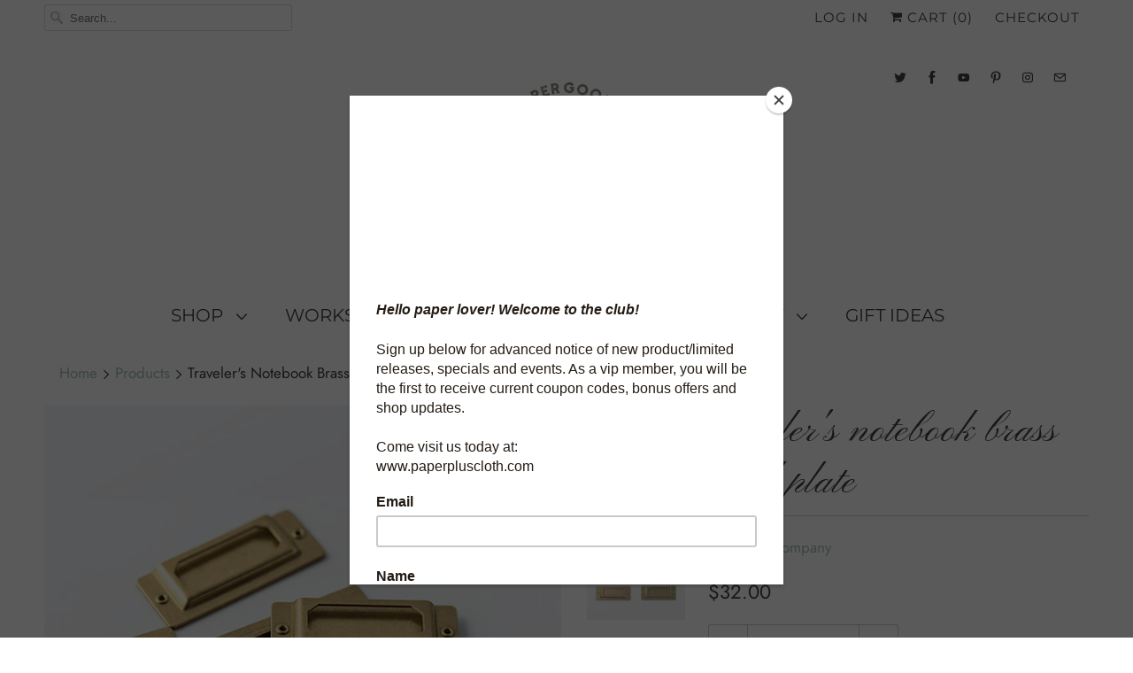

--- FILE ---
content_type: text/html; charset=utf-8
request_url: https://www.paperpluscloth.com/products/traveler-s-factory-brass-label-plate-82022006
body_size: 35804
content:
<!DOCTYPE html>
<html lang="en">
  <head>
    
    <!-- added by MLveda -->
    
  
  
  <script src="https://ajax.googleapis.com/ajax/libs/jquery/2.2.1/jquery.min.js"></script>
    <script>
      	$m = $.noConflict(true);
	 window.pattern = /^(do|sv|ee|fi|fr|gd|gp|gg|hu|is|im|il|kz|ke|kg|la|mo|mk|mh|mq|ms|ma|nl|ne|ng|no|pw|py|pl|pt|kn|st|sc|sg|sk|za|sr|sj|th|to|tm|tc|uz|vu|vn|zm|af|al|as|ao|ai|an|ag|ar|as|bb|by|aq|bm|bq|bv|au|vg|bs|cv|bh|cf|bd|cn|be|co|ba|ci|bw|dk|bn|dm|bi|cd|cm|ec|ca|eg|td|gq|cx|er|cc|et|cr|eu|ga|gh|cy|gi|dj|gu|eu|gt|fk|gn|fo|gw|gf|hm|pf|hn|gm|iq|ge|ie|de|jm|gr|jp|in|ki|id|lr|je|mw|lv|my|ly|mu|li|yt|mv|mx|mc|mn|mz|nr|np|ni|nu|nf|pk|na|ph|oc|pn|om|qa|pg|re|pr|sh|ro|ru|rw|sm|bl|rs|pm|sx|vc|gs|sa|sd|sl|se|si|tj|tz|sb|tt|sa|tn|es|gb|lk|va|ch|zw|sy|tw|tl|tg|tr|um|vi|ug|us|uy|ve|af|ax|dz|ad|am|aw|at|az|bz|bj|bt|bo|br|io|bg|bf|kh|ky|cl|km|cg|ck|hr|cu|cw|cz|fj|tf|gl|gy|ht|hk|ir|it|jo|kw|lb|ls|lt|lu|mg|ml|mt|mr|fm|md|me|mm|na|nc|nz|kp|mp|ps|pa|pe|lc|mf|ws|sn|so|kr|ss|sz|tk|tv|ua|ae|wf|eh|ye|intl)$/;
      </script>

  
    <!-- added by MLveda -->
    
    <meta charset="utf-8">
    <meta http-equiv="cleartype" content="on">
    <meta name="robots" content="index,follow">

    
    <title>Traveler&#39;s Notebook Brass Label Plate - Paper Plus Cloth</title>

    
      <meta name="description" content="Traveler&#39;s Notebook Brass Label Plate Brass Label Plate Use the supplied strong double-sided seal, please paste it on the cover or box of the note. It is also nice to sew the leather accessories and the book cover through thread through the hole where the eyelet is holding. Not only will it become convenient as a headl" />
    

    

<meta name="author" content="Paper Plus Cloth">
<meta property="og:url" content="https://www.paperpluscloth.com/products/traveler-s-factory-brass-label-plate-82022006">
<meta property="og:site_name" content="Paper Plus Cloth">


  <meta property="og:type" content="product">
  <meta property="og:title" content="Traveler&#39;s Notebook Brass Label Plate">
  
    <meta property="og:image" content="http://www.paperpluscloth.com/cdn/shop/products/Brass_label_plate_1_600x.jpg?v=1584479020">
    <meta property="og:image:secure_url" content="https://www.paperpluscloth.com/cdn/shop/products/Brass_label_plate_1_600x.jpg?v=1584479020">
    
  
    <meta property="og:image" content="http://www.paperpluscloth.com/cdn/shop/products/Brass_label_plate_4_600x.jpg?v=1584479020">
    <meta property="og:image:secure_url" content="https://www.paperpluscloth.com/cdn/shop/products/Brass_label_plate_4_600x.jpg?v=1584479020">
    
  
    <meta property="og:image" content="http://www.paperpluscloth.com/cdn/shop/products/Brass_label_plate_2_600x.jpg?v=1511255963">
    <meta property="og:image:secure_url" content="https://www.paperpluscloth.com/cdn/shop/products/Brass_label_plate_2_600x.jpg?v=1511255963">
    
  
  <meta property="og:price:amount" content="32.00">
  <meta property="og:price:currency" content="CAD">


  <meta property="og:description" content="Traveler&#39;s Notebook Brass Label Plate Brass Label Plate Use the supplied strong double-sided seal, please paste it on the cover or box of the note. It is also nice to sew the leather accessories and the book cover through thread through the hole where the eyelet is holding. Not only will it become convenient as a headl">




  <meta name="twitter:site" content="@paperpluscloth">

<meta name="twitter:card" content="summary">

  <meta name="twitter:title" content="Traveler's Notebook Brass Label Plate">
  <meta name="twitter:description" content="Traveler&#39;s Notebook Brass Label Plate
Brass Label Plate 
Use the supplied strong double-sided seal, please paste it on the cover or box of the note. It is also nice to sew the leather accessories and the book cover through thread through the hole where the eyelet is holding. Not only will it become convenient as a headline, but the texture of brass makes me feel nostalgic and warm feeling every time I use it. 
Size:package / H105 × W200 × D4 mm, main body / H18 × W44 mm Contents: 6 pieces (with double-sided seal) Made in Japan ">
  <meta name="twitter:image" content="https://www.paperpluscloth.com/cdn/shop/products/Brass_label_plate_1_240x.jpg?v=1584479020">
  <meta name="twitter:image:width" content="240">
  <meta name="twitter:image:height" content="240">



    
    

    <!-- Mobile Specific Metas -->
    <meta name="HandheldFriendly" content="True">
    <meta name="MobileOptimized" content="320">
    <meta name="viewport" content="width=device-width,initial-scale=1">
    <meta name="theme-color" content="#ffffff">

    <!-- Stylesheets for Responsive 7.1.1 -->
    <link href="//www.paperpluscloth.com/cdn/shop/t/18/assets/styles.scss.css?v=57855787715870262061763607175" rel="stylesheet" type="text/css" media="all" />

    <!-- Icons -->
    
      <link rel="shortcut icon" type="image/x-icon" href="//www.paperpluscloth.com/cdn/shop/files/Paper_Plus_Cloth-_ROUND_LOGO_CROP_-_SMALL_180x180.png?v=1613692713">
      <link rel="apple-touch-icon" href="//www.paperpluscloth.com/cdn/shop/files/Paper_Plus_Cloth-_ROUND_LOGO_CROP_-_SMALL_180x180.png?v=1613692713"/>
      <link rel="apple-touch-icon" sizes="72x72" href="//www.paperpluscloth.com/cdn/shop/files/Paper_Plus_Cloth-_ROUND_LOGO_CROP_-_SMALL_72x72.png?v=1613692713"/>
      <link rel="apple-touch-icon" sizes="114x114" href="//www.paperpluscloth.com/cdn/shop/files/Paper_Plus_Cloth-_ROUND_LOGO_CROP_-_SMALL_114x114.png?v=1613692713"/>
      <link rel="apple-touch-icon" sizes="180x180" href="//www.paperpluscloth.com/cdn/shop/files/Paper_Plus_Cloth-_ROUND_LOGO_CROP_-_SMALL_180x180.png?v=1613692713"/>
      <link rel="apple-touch-icon" sizes="228x228" href="//www.paperpluscloth.com/cdn/shop/files/Paper_Plus_Cloth-_ROUND_LOGO_CROP_-_SMALL_228x228.png?v=1613692713"/>
    
      <link rel="canonical" href="https://www.paperpluscloth.com/products/traveler-s-factory-brass-label-plate-82022006" />

    

    <script src="//www.paperpluscloth.com/cdn/shop/t/18/assets/app.js?v=97044944800586379091609712301" type="text/javascript"></script>
    <script>window.performance && window.performance.mark && window.performance.mark('shopify.content_for_header.start');</script><meta name="google-site-verification" content="eUt4U70hdw64KlAStf-_iTuKa-YbrDKrHwSPVydjMg4">
<meta name="facebook-domain-verification" content="w8cu0gv5e32660uzyzl2f414ya547q">
<meta name="facebook-domain-verification" content="4xtus69asp5t3zt6psf07g7bf7dvjr">
<meta name="facebook-domain-verification" content="urceh7o88ji4szzvw8kx59nv4vpl8p">
<meta id="shopify-digital-wallet" name="shopify-digital-wallet" content="/1881620/digital_wallets/dialog">
<meta name="shopify-checkout-api-token" content="b9f4715d8db9acb940c3fccfb79c3460">
<meta id="in-context-paypal-metadata" data-shop-id="1881620" data-venmo-supported="false" data-environment="production" data-locale="en_US" data-paypal-v4="true" data-currency="CAD">
<link rel="alternate" type="application/json+oembed" href="https://www.paperpluscloth.com/products/traveler-s-factory-brass-label-plate-82022006.oembed">
<script async="async" src="/checkouts/internal/preloads.js?locale=en-CA"></script>
<link rel="preconnect" href="https://shop.app" crossorigin="anonymous">
<script async="async" src="https://shop.app/checkouts/internal/preloads.js?locale=en-CA&shop_id=1881620" crossorigin="anonymous"></script>
<script id="apple-pay-shop-capabilities" type="application/json">{"shopId":1881620,"countryCode":"CA","currencyCode":"CAD","merchantCapabilities":["supports3DS"],"merchantId":"gid:\/\/shopify\/Shop\/1881620","merchantName":"Paper Plus Cloth","requiredBillingContactFields":["postalAddress","email","phone"],"requiredShippingContactFields":["postalAddress","email","phone"],"shippingType":"shipping","supportedNetworks":["visa","masterCard","amex","discover","interac","jcb"],"total":{"type":"pending","label":"Paper Plus Cloth","amount":"1.00"},"shopifyPaymentsEnabled":true,"supportsSubscriptions":true}</script>
<script id="shopify-features" type="application/json">{"accessToken":"b9f4715d8db9acb940c3fccfb79c3460","betas":["rich-media-storefront-analytics"],"domain":"www.paperpluscloth.com","predictiveSearch":true,"shopId":1881620,"locale":"en"}</script>
<script>var Shopify = Shopify || {};
Shopify.shop = "paperpluscloth.myshopify.com";
Shopify.locale = "en";
Shopify.currency = {"active":"CAD","rate":"1.0"};
Shopify.country = "CA";
Shopify.theme = {"name":"Responsive (Jun-24-2019)","id":74361012310,"schema_name":"Responsive","schema_version":"7.1.1","theme_store_id":null,"role":"main"};
Shopify.theme.handle = "null";
Shopify.theme.style = {"id":null,"handle":null};
Shopify.cdnHost = "www.paperpluscloth.com/cdn";
Shopify.routes = Shopify.routes || {};
Shopify.routes.root = "/";</script>
<script type="module">!function(o){(o.Shopify=o.Shopify||{}).modules=!0}(window);</script>
<script>!function(o){function n(){var o=[];function n(){o.push(Array.prototype.slice.apply(arguments))}return n.q=o,n}var t=o.Shopify=o.Shopify||{};t.loadFeatures=n(),t.autoloadFeatures=n()}(window);</script>
<script>
  window.ShopifyPay = window.ShopifyPay || {};
  window.ShopifyPay.apiHost = "shop.app\/pay";
  window.ShopifyPay.redirectState = null;
</script>
<script id="shop-js-analytics" type="application/json">{"pageType":"product"}</script>
<script defer="defer" async type="module" src="//www.paperpluscloth.com/cdn/shopifycloud/shop-js/modules/v2/client.init-shop-cart-sync_BT-GjEfc.en.esm.js"></script>
<script defer="defer" async type="module" src="//www.paperpluscloth.com/cdn/shopifycloud/shop-js/modules/v2/chunk.common_D58fp_Oc.esm.js"></script>
<script defer="defer" async type="module" src="//www.paperpluscloth.com/cdn/shopifycloud/shop-js/modules/v2/chunk.modal_xMitdFEc.esm.js"></script>
<script type="module">
  await import("//www.paperpluscloth.com/cdn/shopifycloud/shop-js/modules/v2/client.init-shop-cart-sync_BT-GjEfc.en.esm.js");
await import("//www.paperpluscloth.com/cdn/shopifycloud/shop-js/modules/v2/chunk.common_D58fp_Oc.esm.js");
await import("//www.paperpluscloth.com/cdn/shopifycloud/shop-js/modules/v2/chunk.modal_xMitdFEc.esm.js");

  window.Shopify.SignInWithShop?.initShopCartSync?.({"fedCMEnabled":true,"windoidEnabled":true});

</script>
<script>
  window.Shopify = window.Shopify || {};
  if (!window.Shopify.featureAssets) window.Shopify.featureAssets = {};
  window.Shopify.featureAssets['shop-js'] = {"shop-cart-sync":["modules/v2/client.shop-cart-sync_DZOKe7Ll.en.esm.js","modules/v2/chunk.common_D58fp_Oc.esm.js","modules/v2/chunk.modal_xMitdFEc.esm.js"],"init-fed-cm":["modules/v2/client.init-fed-cm_B6oLuCjv.en.esm.js","modules/v2/chunk.common_D58fp_Oc.esm.js","modules/v2/chunk.modal_xMitdFEc.esm.js"],"shop-cash-offers":["modules/v2/client.shop-cash-offers_D2sdYoxE.en.esm.js","modules/v2/chunk.common_D58fp_Oc.esm.js","modules/v2/chunk.modal_xMitdFEc.esm.js"],"shop-login-button":["modules/v2/client.shop-login-button_QeVjl5Y3.en.esm.js","modules/v2/chunk.common_D58fp_Oc.esm.js","modules/v2/chunk.modal_xMitdFEc.esm.js"],"pay-button":["modules/v2/client.pay-button_DXTOsIq6.en.esm.js","modules/v2/chunk.common_D58fp_Oc.esm.js","modules/v2/chunk.modal_xMitdFEc.esm.js"],"shop-button":["modules/v2/client.shop-button_DQZHx9pm.en.esm.js","modules/v2/chunk.common_D58fp_Oc.esm.js","modules/v2/chunk.modal_xMitdFEc.esm.js"],"avatar":["modules/v2/client.avatar_BTnouDA3.en.esm.js"],"init-windoid":["modules/v2/client.init-windoid_CR1B-cfM.en.esm.js","modules/v2/chunk.common_D58fp_Oc.esm.js","modules/v2/chunk.modal_xMitdFEc.esm.js"],"init-shop-for-new-customer-accounts":["modules/v2/client.init-shop-for-new-customer-accounts_C_vY_xzh.en.esm.js","modules/v2/client.shop-login-button_QeVjl5Y3.en.esm.js","modules/v2/chunk.common_D58fp_Oc.esm.js","modules/v2/chunk.modal_xMitdFEc.esm.js"],"init-shop-email-lookup-coordinator":["modules/v2/client.init-shop-email-lookup-coordinator_BI7n9ZSv.en.esm.js","modules/v2/chunk.common_D58fp_Oc.esm.js","modules/v2/chunk.modal_xMitdFEc.esm.js"],"init-shop-cart-sync":["modules/v2/client.init-shop-cart-sync_BT-GjEfc.en.esm.js","modules/v2/chunk.common_D58fp_Oc.esm.js","modules/v2/chunk.modal_xMitdFEc.esm.js"],"shop-toast-manager":["modules/v2/client.shop-toast-manager_DiYdP3xc.en.esm.js","modules/v2/chunk.common_D58fp_Oc.esm.js","modules/v2/chunk.modal_xMitdFEc.esm.js"],"init-customer-accounts":["modules/v2/client.init-customer-accounts_D9ZNqS-Q.en.esm.js","modules/v2/client.shop-login-button_QeVjl5Y3.en.esm.js","modules/v2/chunk.common_D58fp_Oc.esm.js","modules/v2/chunk.modal_xMitdFEc.esm.js"],"init-customer-accounts-sign-up":["modules/v2/client.init-customer-accounts-sign-up_iGw4briv.en.esm.js","modules/v2/client.shop-login-button_QeVjl5Y3.en.esm.js","modules/v2/chunk.common_D58fp_Oc.esm.js","modules/v2/chunk.modal_xMitdFEc.esm.js"],"shop-follow-button":["modules/v2/client.shop-follow-button_CqMgW2wH.en.esm.js","modules/v2/chunk.common_D58fp_Oc.esm.js","modules/v2/chunk.modal_xMitdFEc.esm.js"],"checkout-modal":["modules/v2/client.checkout-modal_xHeaAweL.en.esm.js","modules/v2/chunk.common_D58fp_Oc.esm.js","modules/v2/chunk.modal_xMitdFEc.esm.js"],"shop-login":["modules/v2/client.shop-login_D91U-Q7h.en.esm.js","modules/v2/chunk.common_D58fp_Oc.esm.js","modules/v2/chunk.modal_xMitdFEc.esm.js"],"lead-capture":["modules/v2/client.lead-capture_BJmE1dJe.en.esm.js","modules/v2/chunk.common_D58fp_Oc.esm.js","modules/v2/chunk.modal_xMitdFEc.esm.js"],"payment-terms":["modules/v2/client.payment-terms_Ci9AEqFq.en.esm.js","modules/v2/chunk.common_D58fp_Oc.esm.js","modules/v2/chunk.modal_xMitdFEc.esm.js"]};
</script>
<script>(function() {
  var isLoaded = false;
  function asyncLoad() {
    if (isLoaded) return;
    isLoaded = true;
    var urls = ["https:\/\/chimpstatic.com\/mcjs-connected\/js\/users\/b08388e977966da12a9019be3\/4a45a0517c2c5210c76048612.js?shop=paperpluscloth.myshopify.com","https:\/\/js.smile.io\/v1\/smile-shopify.js?shop=paperpluscloth.myshopify.com"];
    for (var i = 0; i < urls.length; i++) {
      var s = document.createElement('script');
      s.type = 'text/javascript';
      s.async = true;
      s.src = urls[i];
      var x = document.getElementsByTagName('script')[0];
      x.parentNode.insertBefore(s, x);
    }
  };
  if(window.attachEvent) {
    window.attachEvent('onload', asyncLoad);
  } else {
    window.addEventListener('load', asyncLoad, false);
  }
})();</script>
<script id="__st">var __st={"a":1881620,"offset":-18000,"reqid":"9e356643-c97c-4162-8a92-7cbb50853022-1769194548","pageurl":"www.paperpluscloth.com\/products\/traveler-s-factory-brass-label-plate-82022006","u":"e9288e376a7f","p":"product","rtyp":"product","rid":82534400009};</script>
<script>window.ShopifyPaypalV4VisibilityTracking = true;</script>
<script id="captcha-bootstrap">!function(){'use strict';const t='contact',e='account',n='new_comment',o=[[t,t],['blogs',n],['comments',n],[t,'customer']],c=[[e,'customer_login'],[e,'guest_login'],[e,'recover_customer_password'],[e,'create_customer']],r=t=>t.map((([t,e])=>`form[action*='/${t}']:not([data-nocaptcha='true']) input[name='form_type'][value='${e}']`)).join(','),a=t=>()=>t?[...document.querySelectorAll(t)].map((t=>t.form)):[];function s(){const t=[...o],e=r(t);return a(e)}const i='password',u='form_key',d=['recaptcha-v3-token','g-recaptcha-response','h-captcha-response',i],f=()=>{try{return window.sessionStorage}catch{return}},m='__shopify_v',_=t=>t.elements[u];function p(t,e,n=!1){try{const o=window.sessionStorage,c=JSON.parse(o.getItem(e)),{data:r}=function(t){const{data:e,action:n}=t;return t[m]||n?{data:e,action:n}:{data:t,action:n}}(c);for(const[e,n]of Object.entries(r))t.elements[e]&&(t.elements[e].value=n);n&&o.removeItem(e)}catch(o){console.error('form repopulation failed',{error:o})}}const l='form_type',E='cptcha';function T(t){t.dataset[E]=!0}const w=window,h=w.document,L='Shopify',v='ce_forms',y='captcha';let A=!1;((t,e)=>{const n=(g='f06e6c50-85a8-45c8-87d0-21a2b65856fe',I='https://cdn.shopify.com/shopifycloud/storefront-forms-hcaptcha/ce_storefront_forms_captcha_hcaptcha.v1.5.2.iife.js',D={infoText:'Protected by hCaptcha',privacyText:'Privacy',termsText:'Terms'},(t,e,n)=>{const o=w[L][v],c=o.bindForm;if(c)return c(t,g,e,D).then(n);var r;o.q.push([[t,g,e,D],n]),r=I,A||(h.body.append(Object.assign(h.createElement('script'),{id:'captcha-provider',async:!0,src:r})),A=!0)});var g,I,D;w[L]=w[L]||{},w[L][v]=w[L][v]||{},w[L][v].q=[],w[L][y]=w[L][y]||{},w[L][y].protect=function(t,e){n(t,void 0,e),T(t)},Object.freeze(w[L][y]),function(t,e,n,w,h,L){const[v,y,A,g]=function(t,e,n){const i=e?o:[],u=t?c:[],d=[...i,...u],f=r(d),m=r(i),_=r(d.filter((([t,e])=>n.includes(e))));return[a(f),a(m),a(_),s()]}(w,h,L),I=t=>{const e=t.target;return e instanceof HTMLFormElement?e:e&&e.form},D=t=>v().includes(t);t.addEventListener('submit',(t=>{const e=I(t);if(!e)return;const n=D(e)&&!e.dataset.hcaptchaBound&&!e.dataset.recaptchaBound,o=_(e),c=g().includes(e)&&(!o||!o.value);(n||c)&&t.preventDefault(),c&&!n&&(function(t){try{if(!f())return;!function(t){const e=f();if(!e)return;const n=_(t);if(!n)return;const o=n.value;o&&e.removeItem(o)}(t);const e=Array.from(Array(32),(()=>Math.random().toString(36)[2])).join('');!function(t,e){_(t)||t.append(Object.assign(document.createElement('input'),{type:'hidden',name:u})),t.elements[u].value=e}(t,e),function(t,e){const n=f();if(!n)return;const o=[...t.querySelectorAll(`input[type='${i}']`)].map((({name:t})=>t)),c=[...d,...o],r={};for(const[a,s]of new FormData(t).entries())c.includes(a)||(r[a]=s);n.setItem(e,JSON.stringify({[m]:1,action:t.action,data:r}))}(t,e)}catch(e){console.error('failed to persist form',e)}}(e),e.submit())}));const S=(t,e)=>{t&&!t.dataset[E]&&(n(t,e.some((e=>e===t))),T(t))};for(const o of['focusin','change'])t.addEventListener(o,(t=>{const e=I(t);D(e)&&S(e,y())}));const B=e.get('form_key'),M=e.get(l),P=B&&M;t.addEventListener('DOMContentLoaded',(()=>{const t=y();if(P)for(const e of t)e.elements[l].value===M&&p(e,B);[...new Set([...A(),...v().filter((t=>'true'===t.dataset.shopifyCaptcha))])].forEach((e=>S(e,t)))}))}(h,new URLSearchParams(w.location.search),n,t,e,['guest_login'])})(!0,!0)}();</script>
<script integrity="sha256-4kQ18oKyAcykRKYeNunJcIwy7WH5gtpwJnB7kiuLZ1E=" data-source-attribution="shopify.loadfeatures" defer="defer" src="//www.paperpluscloth.com/cdn/shopifycloud/storefront/assets/storefront/load_feature-a0a9edcb.js" crossorigin="anonymous"></script>
<script crossorigin="anonymous" defer="defer" src="//www.paperpluscloth.com/cdn/shopifycloud/storefront/assets/shopify_pay/storefront-65b4c6d7.js?v=20250812"></script>
<script data-source-attribution="shopify.dynamic_checkout.dynamic.init">var Shopify=Shopify||{};Shopify.PaymentButton=Shopify.PaymentButton||{isStorefrontPortableWallets:!0,init:function(){window.Shopify.PaymentButton.init=function(){};var t=document.createElement("script");t.src="https://www.paperpluscloth.com/cdn/shopifycloud/portable-wallets/latest/portable-wallets.en.js",t.type="module",document.head.appendChild(t)}};
</script>
<script data-source-attribution="shopify.dynamic_checkout.buyer_consent">
  function portableWalletsHideBuyerConsent(e){var t=document.getElementById("shopify-buyer-consent"),n=document.getElementById("shopify-subscription-policy-button");t&&n&&(t.classList.add("hidden"),t.setAttribute("aria-hidden","true"),n.removeEventListener("click",e))}function portableWalletsShowBuyerConsent(e){var t=document.getElementById("shopify-buyer-consent"),n=document.getElementById("shopify-subscription-policy-button");t&&n&&(t.classList.remove("hidden"),t.removeAttribute("aria-hidden"),n.addEventListener("click",e))}window.Shopify?.PaymentButton&&(window.Shopify.PaymentButton.hideBuyerConsent=portableWalletsHideBuyerConsent,window.Shopify.PaymentButton.showBuyerConsent=portableWalletsShowBuyerConsent);
</script>
<script>
  function portableWalletsCleanup(e){e&&e.src&&console.error("Failed to load portable wallets script "+e.src);var t=document.querySelectorAll("shopify-accelerated-checkout .shopify-payment-button__skeleton, shopify-accelerated-checkout-cart .wallet-cart-button__skeleton"),e=document.getElementById("shopify-buyer-consent");for(let e=0;e<t.length;e++)t[e].remove();e&&e.remove()}function portableWalletsNotLoadedAsModule(e){e instanceof ErrorEvent&&"string"==typeof e.message&&e.message.includes("import.meta")&&"string"==typeof e.filename&&e.filename.includes("portable-wallets")&&(window.removeEventListener("error",portableWalletsNotLoadedAsModule),window.Shopify.PaymentButton.failedToLoad=e,"loading"===document.readyState?document.addEventListener("DOMContentLoaded",window.Shopify.PaymentButton.init):window.Shopify.PaymentButton.init())}window.addEventListener("error",portableWalletsNotLoadedAsModule);
</script>

<script type="module" src="https://www.paperpluscloth.com/cdn/shopifycloud/portable-wallets/latest/portable-wallets.en.js" onError="portableWalletsCleanup(this)" crossorigin="anonymous"></script>
<script nomodule>
  document.addEventListener("DOMContentLoaded", portableWalletsCleanup);
</script>

<script id='scb4127' type='text/javascript' async='' src='https://www.paperpluscloth.com/cdn/shopifycloud/privacy-banner/storefront-banner.js'></script><link id="shopify-accelerated-checkout-styles" rel="stylesheet" media="screen" href="https://www.paperpluscloth.com/cdn/shopifycloud/portable-wallets/latest/accelerated-checkout-backwards-compat.css" crossorigin="anonymous">
<style id="shopify-accelerated-checkout-cart">
        #shopify-buyer-consent {
  margin-top: 1em;
  display: inline-block;
  width: 100%;
}

#shopify-buyer-consent.hidden {
  display: none;
}

#shopify-subscription-policy-button {
  background: none;
  border: none;
  padding: 0;
  text-decoration: underline;
  font-size: inherit;
  cursor: pointer;
}

#shopify-subscription-policy-button::before {
  box-shadow: none;
}

      </style>

<script>window.performance && window.performance.mark && window.performance.mark('shopify.content_for_header.end');</script>
<script>window.BOLD = window.BOLD || {};
    window.BOLD.common = window.BOLD.common || {};
    window.BOLD.common.Shopify = window.BOLD.common.Shopify || {};
    window.BOLD.common.Shopify.shop = {
      domain: 'www.paperpluscloth.com',
      permanent_domain: 'paperpluscloth.myshopify.com',
      url: 'https://www.paperpluscloth.com',
      secure_url: 'https://www.paperpluscloth.com',
      money_format: "\u003cspan class=money\u003e${{amount}}\u003c\/span\u003e",
      currency: "CAD"
    };
    window.BOLD.common.Shopify.customer = {
      id: null,
      tags: null,
    };
    window.BOLD.common.Shopify.cart = {"note":null,"attributes":{},"original_total_price":0,"total_price":0,"total_discount":0,"total_weight":0.0,"item_count":0,"items":[],"requires_shipping":false,"currency":"CAD","items_subtotal_price":0,"cart_level_discount_applications":[],"checkout_charge_amount":0};
    window.BOLD.common.template = 'product';window.BOLD.common.Shopify.formatMoney = function(money, format) {
        function n(t, e) {
            return "undefined" == typeof t ? e : t
        }
        function r(t, e, r, i) {
            if (e = n(e, 2),
                r = n(r, ","),
                i = n(i, "."),
            isNaN(t) || null == t)
                return 0;
            t = (t / 100).toFixed(e);
            var o = t.split(".")
                , a = o[0].replace(/(\d)(?=(\d\d\d)+(?!\d))/g, "$1" + r)
                , s = o[1] ? i + o[1] : "";
            return a + s
        }
        "string" == typeof money && (money = money.replace(".", ""));
        var i = ""
            , o = /\{\{\s*(\w+)\s*\}\}/
            , a = format || window.BOLD.common.Shopify.shop.money_format || window.Shopify.money_format || "$ {{ amount }}";
        switch (a.match(o)[1]) {
            case "amount":
                i = r(money, 2, ",", ".");
                break;
            case "amount_no_decimals":
                i = r(money, 0, ",", ".");
                break;
            case "amount_with_comma_separator":
                i = r(money, 2, ".", ",");
                break;
            case "amount_no_decimals_with_comma_separator":
                i = r(money, 0, ".", ",");
                break;
            case "amount_with_space_separator":
                i = r(money, 2, " ", ",");
                break;
            case "amount_no_decimals_with_space_separator":
                i = r(money, 0, " ", ",");
                break;
            case "amount_with_apostrophe_separator":
                i = r(money, 2, "'", ".");
                break;
        }
        return a.replace(o, i);
    };
    window.BOLD.common.Shopify.saveProduct = function (handle, product, productData) {
      if (typeof handle === 'string' && typeof window.BOLD.common.Shopify.products[handle] === 'undefined') {
        if (typeof product === 'number') {
          window.BOLD.common.Shopify.handles[product] = handle;
          product = { id: product, product: productData };
        }
        window.BOLD.common.Shopify.products[handle] = product;
      }
    };
    window.BOLD.common.Shopify.saveVariant = function (variant_id, variant) {
      if (typeof variant_id === 'number' && typeof window.BOLD.common.Shopify.variants[variant_id] === 'undefined') {
        window.BOLD.common.Shopify.variants[variant_id] = variant;
      }
    };window.BOLD.common.Shopify.products = window.BOLD.common.Shopify.products || {};
    window.BOLD.common.Shopify.variants = window.BOLD.common.Shopify.variants || {};
    window.BOLD.common.Shopify.handles = window.BOLD.common.Shopify.handles || {};window.BOLD.common.Shopify.handle = "traveler-s-factory-brass-label-plate-82022006"
window.BOLD.common.Shopify.saveProduct("traveler-s-factory-brass-label-plate-82022006", 82534400009, {"id":82534400009,"title":"Traveler's Notebook Brass Label Plate","handle":"traveler-s-factory-brass-label-plate-82022006","description":"\u003cp\u003eTraveler's Notebook Brass Label Plate\u003c\/p\u003e\n\u003cp\u003e\u003cspan\u003e\u003cstrong\u003eBrass Label Plate\u003c\/strong\u003e \u003c\/span\u003e\u003c\/p\u003e\n\u003cp\u003e\u003cspan\u003eUse the supplied strong double-sided seal, please paste it on the cover or box of the note.\u003cspan\u003e \u003c\/span\u003eIt is also nice to sew the leather accessories and the book cover through thread through the hole where the eyelet is holding.\u003cspan\u003e \u003c\/span\u003eNot only will it become convenient as a headline, but the texture of brass makes me feel nostalgic and warm feeling every time I use it.\u003cspan\u003e \u003c\/span\u003e\u003c\/span\u003e\u003cbr\u003e\u003cspan\u003e\u003c\/span\u003e\u003c\/p\u003e\n\u003cspan\u003eSize\u003cspan\u003e:\u003c\/span\u003e\u003c\/span\u003e\u003cspan\u003epackage \/ H105 × W200 × D4 mm, main body \/ H18 × W44 mm\u003c\/span\u003e \u003cbr\u003e\u003cspan\u003eContents: 6 pieces (with double-sided seal) \u003c\/span\u003e\u003cbr\u003e\u003cspan\u003eMade in Japan\u003c\/span\u003e \u003cbr\u003e","published_at":"2024-07-31T16:34:35-04:00","created_at":"2017-11-21T04:19:14-05:00","vendor":"Traveler's Company","type":"Desk Tools","tags":["brass","Desk Tools","gift ideas"],"price":3200,"price_min":3200,"price_max":3200,"available":true,"price_varies":false,"compare_at_price":null,"compare_at_price_min":0,"compare_at_price_max":0,"compare_at_price_varies":false,"variants":[{"id":878993309705,"title":"Default Title","option1":"Default Title","option2":null,"option3":null,"sku":"TCLBOS001-BR","requires_shipping":true,"taxable":true,"featured_image":null,"available":true,"name":"Traveler's Notebook Brass Label Plate","public_title":null,"options":["Default Title"],"price":3200,"weight":0,"compare_at_price":null,"inventory_quantity":4,"inventory_management":"shopify","inventory_policy":"deny","barcode":"4902805820226","requires_selling_plan":false,"selling_plan_allocations":[]}],"images":["\/\/www.paperpluscloth.com\/cdn\/shop\/products\/Brass_label_plate_1.jpg?v=1584479020","\/\/www.paperpluscloth.com\/cdn\/shop\/products\/Brass_label_plate_4.jpg?v=1584479020","\/\/www.paperpluscloth.com\/cdn\/shop\/products\/Brass_label_plate_2.jpg?v=1511255963","\/\/www.paperpluscloth.com\/cdn\/shop\/products\/Brass_label_plate_3.jpg?v=1511255966"],"featured_image":"\/\/www.paperpluscloth.com\/cdn\/shop\/products\/Brass_label_plate_1.jpg?v=1584479020","options":["Title"],"media":[{"alt":"TRAVELER’S FACTORY Brass Label Plate (82022006)","id":508007415894,"position":1,"preview_image":{"aspect_ratio":1.0,"height":640,"width":640,"src":"\/\/www.paperpluscloth.com\/cdn\/shop\/products\/Brass_label_plate_1.jpg?v=1584479020"},"aspect_ratio":1.0,"height":640,"media_type":"image","src":"\/\/www.paperpluscloth.com\/cdn\/shop\/products\/Brass_label_plate_1.jpg?v=1584479020","width":640},{"alt":"TRAVELER’S FACTORY Brass Label Plate (82022006)","id":508007317590,"position":2,"preview_image":{"aspect_ratio":1.0,"height":640,"width":640,"src":"\/\/www.paperpluscloth.com\/cdn\/shop\/products\/Brass_label_plate_4.jpg?v=1584479020"},"aspect_ratio":1.0,"height":640,"media_type":"image","src":"\/\/www.paperpluscloth.com\/cdn\/shop\/products\/Brass_label_plate_4.jpg?v=1584479020","width":640},{"alt":"TRAVELER’S FACTORY Brass Label Plate (82022006)","id":508007448662,"position":3,"preview_image":{"aspect_ratio":1.0,"height":640,"width":640,"src":"\/\/www.paperpluscloth.com\/cdn\/shop\/products\/Brass_label_plate_2.jpg?v=1511255963"},"aspect_ratio":1.0,"height":640,"media_type":"image","src":"\/\/www.paperpluscloth.com\/cdn\/shop\/products\/Brass_label_plate_2.jpg?v=1511255963","width":640},{"alt":"TRAVELER’S FACTORY Brass Label Plate (82022006)","id":508007481430,"position":4,"preview_image":{"aspect_ratio":1.0,"height":640,"width":640,"src":"\/\/www.paperpluscloth.com\/cdn\/shop\/products\/Brass_label_plate_3.jpg?v=1511255966"},"aspect_ratio":1.0,"height":640,"media_type":"image","src":"\/\/www.paperpluscloth.com\/cdn\/shop\/products\/Brass_label_plate_3.jpg?v=1511255966","width":640}],"requires_selling_plan":false,"selling_plan_groups":[],"content":"\u003cp\u003eTraveler's Notebook Brass Label Plate\u003c\/p\u003e\n\u003cp\u003e\u003cspan\u003e\u003cstrong\u003eBrass Label Plate\u003c\/strong\u003e \u003c\/span\u003e\u003c\/p\u003e\n\u003cp\u003e\u003cspan\u003eUse the supplied strong double-sided seal, please paste it on the cover or box of the note.\u003cspan\u003e \u003c\/span\u003eIt is also nice to sew the leather accessories and the book cover through thread through the hole where the eyelet is holding.\u003cspan\u003e \u003c\/span\u003eNot only will it become convenient as a headline, but the texture of brass makes me feel nostalgic and warm feeling every time I use it.\u003cspan\u003e \u003c\/span\u003e\u003c\/span\u003e\u003cbr\u003e\u003cspan\u003e\u003c\/span\u003e\u003c\/p\u003e\n\u003cspan\u003eSize\u003cspan\u003e:\u003c\/span\u003e\u003c\/span\u003e\u003cspan\u003epackage \/ H105 × W200 × D4 mm, main body \/ H18 × W44 mm\u003c\/span\u003e \u003cbr\u003e\u003cspan\u003eContents: 6 pieces (with double-sided seal) \u003c\/span\u003e\u003cbr\u003e\u003cspan\u003eMade in Japan\u003c\/span\u003e \u003cbr\u003e"});window.BOLD.common.Shopify.saveVariant(878993309705, { variant: {"id":878993309705,"title":"Default Title","option1":"Default Title","option2":null,"option3":null,"sku":"TCLBOS001-BR","requires_shipping":true,"taxable":true,"featured_image":null,"available":true,"name":"Traveler's Notebook Brass Label Plate","public_title":null,"options":["Default Title"],"price":3200,"weight":0,"compare_at_price":null,"inventory_quantity":4,"inventory_management":"shopify","inventory_policy":"deny","barcode":"4902805820226","requires_selling_plan":false,"selling_plan_allocations":[]}, inventory_quantity: 4, product_id: 82534400009, product_handle: "traveler-s-factory-brass-label-plate-82022006", price: 3200, variant_title: "Default Title", group_id: '', csp_metafield: {}});window.BOLD.apps_installed = {"Currency":1} || {};window.BOLD.common.Shopify.metafields = window.BOLD.common.Shopify.metafields || {};window.BOLD.common.Shopify.metafields["bold_rp"] = {};window.BOLD.common.Shopify.metafields["bold_csp_defaults"] = {};</script><noscript>
      <style>
        .slides > li:first-child {display: block;}
        .image__fallback {
          width: 100vw;
          display: block !important;
          max-width: 100vw !important;
          margin-bottom: 0;
        }
        .no-js-only {
          display: inherit !important;
        }
        .icon-cart.cart-button {
          display: none;
        }
        .lazyload {
          opacity: 1;
          -webkit-filter: blur(0);
          filter: blur(0);
        }
        .animate_right,
        .animate_left,
        .animate_up,
        .animate_down {
          opacity: 1;
        }
        .flexslider .slides>li {
          display: block;
        }
        .product_section .product_form {
          opacity: 1;
        }
        .multi_select,
        form .select {
          display: block !important;
        }
        .swatch_options {
          display: none;
        }
      </style>
    </noscript>

    <!-- added by MLveda -->
    
  	
		<script>
		  $m("<style type='text/css'>span.money{  }</style>").appendTo("head");
          
          
            $m("<style type='text/css'>button[name='add']{visibility : hidden;}</style>").appendTo("head");
          
          
		</script>
	
  
    
<script>
window.mlvedaShopCurrency = "CAD";
window.shopCurrency = "CAD";
window.supported_currencies = "AUD CAD GBP USD";
</script>
    <!-- added by MLveda -->
    
    <meta name="facebook-domain-verification" content="urceh7o88ji4szzvw8kx59nv4vpl8p" />
    
  <!-- BEGIN app block: shopify://apps/instafeed/blocks/head-block/c447db20-095d-4a10-9725-b5977662c9d5 --><link rel="preconnect" href="https://cdn.nfcube.com/">
<link rel="preconnect" href="https://scontent.cdninstagram.com/">


  <script>
    document.addEventListener('DOMContentLoaded', function () {
      let instafeedScript = document.createElement('script');

      
        instafeedScript.src = 'https://storage.nfcube.com/instafeed-f4adebcc0f3b68ca4992ac4f5990db87.js';
      

      document.body.appendChild(instafeedScript);
    });
  </script>





<!-- END app block --><script src="https://cdn.shopify.com/extensions/019be000-45e5-7dd5-bf55-19547a0e17ba/cartbite-76/assets/cartbite-embed.js" type="text/javascript" defer="defer"></script>
<link href="https://monorail-edge.shopifysvc.com" rel="dns-prefetch">
<script>(function(){if ("sendBeacon" in navigator && "performance" in window) {try {var session_token_from_headers = performance.getEntriesByType('navigation')[0].serverTiming.find(x => x.name == '_s').description;} catch {var session_token_from_headers = undefined;}var session_cookie_matches = document.cookie.match(/_shopify_s=([^;]*)/);var session_token_from_cookie = session_cookie_matches && session_cookie_matches.length === 2 ? session_cookie_matches[1] : "";var session_token = session_token_from_headers || session_token_from_cookie || "";function handle_abandonment_event(e) {var entries = performance.getEntries().filter(function(entry) {return /monorail-edge.shopifysvc.com/.test(entry.name);});if (!window.abandonment_tracked && entries.length === 0) {window.abandonment_tracked = true;var currentMs = Date.now();var navigation_start = performance.timing.navigationStart;var payload = {shop_id: 1881620,url: window.location.href,navigation_start,duration: currentMs - navigation_start,session_token,page_type: "product"};window.navigator.sendBeacon("https://monorail-edge.shopifysvc.com/v1/produce", JSON.stringify({schema_id: "online_store_buyer_site_abandonment/1.1",payload: payload,metadata: {event_created_at_ms: currentMs,event_sent_at_ms: currentMs}}));}}window.addEventListener('pagehide', handle_abandonment_event);}}());</script>
<script id="web-pixels-manager-setup">(function e(e,d,r,n,o){if(void 0===o&&(o={}),!Boolean(null===(a=null===(i=window.Shopify)||void 0===i?void 0:i.analytics)||void 0===a?void 0:a.replayQueue)){var i,a;window.Shopify=window.Shopify||{};var t=window.Shopify;t.analytics=t.analytics||{};var s=t.analytics;s.replayQueue=[],s.publish=function(e,d,r){return s.replayQueue.push([e,d,r]),!0};try{self.performance.mark("wpm:start")}catch(e){}var l=function(){var e={modern:/Edge?\/(1{2}[4-9]|1[2-9]\d|[2-9]\d{2}|\d{4,})\.\d+(\.\d+|)|Firefox\/(1{2}[4-9]|1[2-9]\d|[2-9]\d{2}|\d{4,})\.\d+(\.\d+|)|Chrom(ium|e)\/(9{2}|\d{3,})\.\d+(\.\d+|)|(Maci|X1{2}).+ Version\/(15\.\d+|(1[6-9]|[2-9]\d|\d{3,})\.\d+)([,.]\d+|)( \(\w+\)|)( Mobile\/\w+|) Safari\/|Chrome.+OPR\/(9{2}|\d{3,})\.\d+\.\d+|(CPU[ +]OS|iPhone[ +]OS|CPU[ +]iPhone|CPU IPhone OS|CPU iPad OS)[ +]+(15[._]\d+|(1[6-9]|[2-9]\d|\d{3,})[._]\d+)([._]\d+|)|Android:?[ /-](13[3-9]|1[4-9]\d|[2-9]\d{2}|\d{4,})(\.\d+|)(\.\d+|)|Android.+Firefox\/(13[5-9]|1[4-9]\d|[2-9]\d{2}|\d{4,})\.\d+(\.\d+|)|Android.+Chrom(ium|e)\/(13[3-9]|1[4-9]\d|[2-9]\d{2}|\d{4,})\.\d+(\.\d+|)|SamsungBrowser\/([2-9]\d|\d{3,})\.\d+/,legacy:/Edge?\/(1[6-9]|[2-9]\d|\d{3,})\.\d+(\.\d+|)|Firefox\/(5[4-9]|[6-9]\d|\d{3,})\.\d+(\.\d+|)|Chrom(ium|e)\/(5[1-9]|[6-9]\d|\d{3,})\.\d+(\.\d+|)([\d.]+$|.*Safari\/(?![\d.]+ Edge\/[\d.]+$))|(Maci|X1{2}).+ Version\/(10\.\d+|(1[1-9]|[2-9]\d|\d{3,})\.\d+)([,.]\d+|)( \(\w+\)|)( Mobile\/\w+|) Safari\/|Chrome.+OPR\/(3[89]|[4-9]\d|\d{3,})\.\d+\.\d+|(CPU[ +]OS|iPhone[ +]OS|CPU[ +]iPhone|CPU IPhone OS|CPU iPad OS)[ +]+(10[._]\d+|(1[1-9]|[2-9]\d|\d{3,})[._]\d+)([._]\d+|)|Android:?[ /-](13[3-9]|1[4-9]\d|[2-9]\d{2}|\d{4,})(\.\d+|)(\.\d+|)|Mobile Safari.+OPR\/([89]\d|\d{3,})\.\d+\.\d+|Android.+Firefox\/(13[5-9]|1[4-9]\d|[2-9]\d{2}|\d{4,})\.\d+(\.\d+|)|Android.+Chrom(ium|e)\/(13[3-9]|1[4-9]\d|[2-9]\d{2}|\d{4,})\.\d+(\.\d+|)|Android.+(UC? ?Browser|UCWEB|U3)[ /]?(15\.([5-9]|\d{2,})|(1[6-9]|[2-9]\d|\d{3,})\.\d+)\.\d+|SamsungBrowser\/(5\.\d+|([6-9]|\d{2,})\.\d+)|Android.+MQ{2}Browser\/(14(\.(9|\d{2,})|)|(1[5-9]|[2-9]\d|\d{3,})(\.\d+|))(\.\d+|)|K[Aa][Ii]OS\/(3\.\d+|([4-9]|\d{2,})\.\d+)(\.\d+|)/},d=e.modern,r=e.legacy,n=navigator.userAgent;return n.match(d)?"modern":n.match(r)?"legacy":"unknown"}(),u="modern"===l?"modern":"legacy",c=(null!=n?n:{modern:"",legacy:""})[u],f=function(e){return[e.baseUrl,"/wpm","/b",e.hashVersion,"modern"===e.buildTarget?"m":"l",".js"].join("")}({baseUrl:d,hashVersion:r,buildTarget:u}),m=function(e){var d=e.version,r=e.bundleTarget,n=e.surface,o=e.pageUrl,i=e.monorailEndpoint;return{emit:function(e){var a=e.status,t=e.errorMsg,s=(new Date).getTime(),l=JSON.stringify({metadata:{event_sent_at_ms:s},events:[{schema_id:"web_pixels_manager_load/3.1",payload:{version:d,bundle_target:r,page_url:o,status:a,surface:n,error_msg:t},metadata:{event_created_at_ms:s}}]});if(!i)return console&&console.warn&&console.warn("[Web Pixels Manager] No Monorail endpoint provided, skipping logging."),!1;try{return self.navigator.sendBeacon.bind(self.navigator)(i,l)}catch(e){}var u=new XMLHttpRequest;try{return u.open("POST",i,!0),u.setRequestHeader("Content-Type","text/plain"),u.send(l),!0}catch(e){return console&&console.warn&&console.warn("[Web Pixels Manager] Got an unhandled error while logging to Monorail."),!1}}}}({version:r,bundleTarget:l,surface:e.surface,pageUrl:self.location.href,monorailEndpoint:e.monorailEndpoint});try{o.browserTarget=l,function(e){var d=e.src,r=e.async,n=void 0===r||r,o=e.onload,i=e.onerror,a=e.sri,t=e.scriptDataAttributes,s=void 0===t?{}:t,l=document.createElement("script"),u=document.querySelector("head"),c=document.querySelector("body");if(l.async=n,l.src=d,a&&(l.integrity=a,l.crossOrigin="anonymous"),s)for(var f in s)if(Object.prototype.hasOwnProperty.call(s,f))try{l.dataset[f]=s[f]}catch(e){}if(o&&l.addEventListener("load",o),i&&l.addEventListener("error",i),u)u.appendChild(l);else{if(!c)throw new Error("Did not find a head or body element to append the script");c.appendChild(l)}}({src:f,async:!0,onload:function(){if(!function(){var e,d;return Boolean(null===(d=null===(e=window.Shopify)||void 0===e?void 0:e.analytics)||void 0===d?void 0:d.initialized)}()){var d=window.webPixelsManager.init(e)||void 0;if(d){var r=window.Shopify.analytics;r.replayQueue.forEach((function(e){var r=e[0],n=e[1],o=e[2];d.publishCustomEvent(r,n,o)})),r.replayQueue=[],r.publish=d.publishCustomEvent,r.visitor=d.visitor,r.initialized=!0}}},onerror:function(){return m.emit({status:"failed",errorMsg:"".concat(f," has failed to load")})},sri:function(e){var d=/^sha384-[A-Za-z0-9+/=]+$/;return"string"==typeof e&&d.test(e)}(c)?c:"",scriptDataAttributes:o}),m.emit({status:"loading"})}catch(e){m.emit({status:"failed",errorMsg:(null==e?void 0:e.message)||"Unknown error"})}}})({shopId: 1881620,storefrontBaseUrl: "https://www.paperpluscloth.com",extensionsBaseUrl: "https://extensions.shopifycdn.com/cdn/shopifycloud/web-pixels-manager",monorailEndpoint: "https://monorail-edge.shopifysvc.com/unstable/produce_batch",surface: "storefront-renderer",enabledBetaFlags: ["2dca8a86"],webPixelsConfigList: [{"id":"1883668775","configuration":"{\"accountID\":\"1881620\"}","eventPayloadVersion":"v1","runtimeContext":"STRICT","scriptVersion":"3c72ff377e9d92ad2f15992c3c493e7f","type":"APP","apiClientId":5263155,"privacyPurposes":[],"dataSharingAdjustments":{"protectedCustomerApprovalScopes":["read_customer_address","read_customer_email","read_customer_name","read_customer_personal_data","read_customer_phone"]}},{"id":"657260839","configuration":"{\"config\":\"{\\\"pixel_id\\\":\\\"G-F1JG2SL332\\\",\\\"target_country\\\":\\\"CA\\\",\\\"gtag_events\\\":[{\\\"type\\\":\\\"search\\\",\\\"action_label\\\":[\\\"G-F1JG2SL332\\\",\\\"AW-624334231\\\/uDDwCPXX0tMBEJer2qkC\\\"]},{\\\"type\\\":\\\"begin_checkout\\\",\\\"action_label\\\":[\\\"G-F1JG2SL332\\\",\\\"AW-624334231\\\/A9WcCPLX0tMBEJer2qkC\\\"]},{\\\"type\\\":\\\"view_item\\\",\\\"action_label\\\":[\\\"G-F1JG2SL332\\\",\\\"AW-624334231\\\/aT_HCOzX0tMBEJer2qkC\\\",\\\"MC-RGZ5800YZ1\\\"]},{\\\"type\\\":\\\"purchase\\\",\\\"action_label\\\":[\\\"G-F1JG2SL332\\\",\\\"AW-624334231\\\/l8BACOnX0tMBEJer2qkC\\\",\\\"MC-RGZ5800YZ1\\\"]},{\\\"type\\\":\\\"page_view\\\",\\\"action_label\\\":[\\\"G-F1JG2SL332\\\",\\\"AW-624334231\\\/3znWCObX0tMBEJer2qkC\\\",\\\"MC-RGZ5800YZ1\\\"]},{\\\"type\\\":\\\"add_payment_info\\\",\\\"action_label\\\":[\\\"G-F1JG2SL332\\\",\\\"AW-624334231\\\/uydHCPjX0tMBEJer2qkC\\\"]},{\\\"type\\\":\\\"add_to_cart\\\",\\\"action_label\\\":[\\\"G-F1JG2SL332\\\",\\\"AW-624334231\\\/67lbCO_X0tMBEJer2qkC\\\"]}],\\\"enable_monitoring_mode\\\":false}\"}","eventPayloadVersion":"v1","runtimeContext":"OPEN","scriptVersion":"b2a88bafab3e21179ed38636efcd8a93","type":"APP","apiClientId":1780363,"privacyPurposes":[],"dataSharingAdjustments":{"protectedCustomerApprovalScopes":["read_customer_address","read_customer_email","read_customer_name","read_customer_personal_data","read_customer_phone"]}},{"id":"402653479","configuration":"{\"pixel_id\":\"3057367891169447\",\"pixel_type\":\"facebook_pixel\",\"metaapp_system_user_token\":\"-\"}","eventPayloadVersion":"v1","runtimeContext":"OPEN","scriptVersion":"ca16bc87fe92b6042fbaa3acc2fbdaa6","type":"APP","apiClientId":2329312,"privacyPurposes":["ANALYTICS","MARKETING","SALE_OF_DATA"],"dataSharingAdjustments":{"protectedCustomerApprovalScopes":["read_customer_address","read_customer_email","read_customer_name","read_customer_personal_data","read_customer_phone"]}},{"id":"214106407","configuration":"{\"myshopifyDomain\":\"paperpluscloth.myshopify.com\"}","eventPayloadVersion":"v1","runtimeContext":"STRICT","scriptVersion":"23b97d18e2aa74363140dc29c9284e87","type":"APP","apiClientId":2775569,"privacyPurposes":["ANALYTICS","MARKETING","SALE_OF_DATA"],"dataSharingAdjustments":{"protectedCustomerApprovalScopes":["read_customer_address","read_customer_email","read_customer_name","read_customer_phone","read_customer_personal_data"]}},{"id":"155517223","configuration":"{\"tagID\":\"2613306776242\"}","eventPayloadVersion":"v1","runtimeContext":"STRICT","scriptVersion":"18031546ee651571ed29edbe71a3550b","type":"APP","apiClientId":3009811,"privacyPurposes":["ANALYTICS","MARKETING","SALE_OF_DATA"],"dataSharingAdjustments":{"protectedCustomerApprovalScopes":["read_customer_address","read_customer_email","read_customer_name","read_customer_personal_data","read_customer_phone"]}},{"id":"134807847","eventPayloadVersion":"v1","runtimeContext":"LAX","scriptVersion":"1","type":"CUSTOM","privacyPurposes":["MARKETING"],"name":"Meta pixel (migrated)"},{"id":"shopify-app-pixel","configuration":"{}","eventPayloadVersion":"v1","runtimeContext":"STRICT","scriptVersion":"0450","apiClientId":"shopify-pixel","type":"APP","privacyPurposes":["ANALYTICS","MARKETING"]},{"id":"shopify-custom-pixel","eventPayloadVersion":"v1","runtimeContext":"LAX","scriptVersion":"0450","apiClientId":"shopify-pixel","type":"CUSTOM","privacyPurposes":["ANALYTICS","MARKETING"]}],isMerchantRequest: false,initData: {"shop":{"name":"Paper Plus Cloth","paymentSettings":{"currencyCode":"CAD"},"myshopifyDomain":"paperpluscloth.myshopify.com","countryCode":"CA","storefrontUrl":"https:\/\/www.paperpluscloth.com"},"customer":null,"cart":null,"checkout":null,"productVariants":[{"price":{"amount":32.0,"currencyCode":"CAD"},"product":{"title":"Traveler's Notebook Brass Label Plate","vendor":"Traveler's Company","id":"82534400009","untranslatedTitle":"Traveler's Notebook Brass Label Plate","url":"\/products\/traveler-s-factory-brass-label-plate-82022006","type":"Desk Tools"},"id":"878993309705","image":{"src":"\/\/www.paperpluscloth.com\/cdn\/shop\/products\/Brass_label_plate_1.jpg?v=1584479020"},"sku":"TCLBOS001-BR","title":"Default Title","untranslatedTitle":"Default Title"}],"purchasingCompany":null},},"https://www.paperpluscloth.com/cdn","fcfee988w5aeb613cpc8e4bc33m6693e112",{"modern":"","legacy":""},{"shopId":"1881620","storefrontBaseUrl":"https:\/\/www.paperpluscloth.com","extensionBaseUrl":"https:\/\/extensions.shopifycdn.com\/cdn\/shopifycloud\/web-pixels-manager","surface":"storefront-renderer","enabledBetaFlags":"[\"2dca8a86\"]","isMerchantRequest":"false","hashVersion":"fcfee988w5aeb613cpc8e4bc33m6693e112","publish":"custom","events":"[[\"page_viewed\",{}],[\"product_viewed\",{\"productVariant\":{\"price\":{\"amount\":32.0,\"currencyCode\":\"CAD\"},\"product\":{\"title\":\"Traveler's Notebook Brass Label Plate\",\"vendor\":\"Traveler's Company\",\"id\":\"82534400009\",\"untranslatedTitle\":\"Traveler's Notebook Brass Label Plate\",\"url\":\"\/products\/traveler-s-factory-brass-label-plate-82022006\",\"type\":\"Desk Tools\"},\"id\":\"878993309705\",\"image\":{\"src\":\"\/\/www.paperpluscloth.com\/cdn\/shop\/products\/Brass_label_plate_1.jpg?v=1584479020\"},\"sku\":\"TCLBOS001-BR\",\"title\":\"Default Title\",\"untranslatedTitle\":\"Default Title\"}}]]"});</script><script>
  window.ShopifyAnalytics = window.ShopifyAnalytics || {};
  window.ShopifyAnalytics.meta = window.ShopifyAnalytics.meta || {};
  window.ShopifyAnalytics.meta.currency = 'CAD';
  var meta = {"product":{"id":82534400009,"gid":"gid:\/\/shopify\/Product\/82534400009","vendor":"Traveler's Company","type":"Desk Tools","handle":"traveler-s-factory-brass-label-plate-82022006","variants":[{"id":878993309705,"price":3200,"name":"Traveler's Notebook Brass Label Plate","public_title":null,"sku":"TCLBOS001-BR"}],"remote":false},"page":{"pageType":"product","resourceType":"product","resourceId":82534400009,"requestId":"9e356643-c97c-4162-8a92-7cbb50853022-1769194548"}};
  for (var attr in meta) {
    window.ShopifyAnalytics.meta[attr] = meta[attr];
  }
</script>
<script class="analytics">
  (function () {
    var customDocumentWrite = function(content) {
      var jquery = null;

      if (window.jQuery) {
        jquery = window.jQuery;
      } else if (window.Checkout && window.Checkout.$) {
        jquery = window.Checkout.$;
      }

      if (jquery) {
        jquery('body').append(content);
      }
    };

    var hasLoggedConversion = function(token) {
      if (token) {
        return document.cookie.indexOf('loggedConversion=' + token) !== -1;
      }
      return false;
    }

    var setCookieIfConversion = function(token) {
      if (token) {
        var twoMonthsFromNow = new Date(Date.now());
        twoMonthsFromNow.setMonth(twoMonthsFromNow.getMonth() + 2);

        document.cookie = 'loggedConversion=' + token + '; expires=' + twoMonthsFromNow;
      }
    }

    var trekkie = window.ShopifyAnalytics.lib = window.trekkie = window.trekkie || [];
    if (trekkie.integrations) {
      return;
    }
    trekkie.methods = [
      'identify',
      'page',
      'ready',
      'track',
      'trackForm',
      'trackLink'
    ];
    trekkie.factory = function(method) {
      return function() {
        var args = Array.prototype.slice.call(arguments);
        args.unshift(method);
        trekkie.push(args);
        return trekkie;
      };
    };
    for (var i = 0; i < trekkie.methods.length; i++) {
      var key = trekkie.methods[i];
      trekkie[key] = trekkie.factory(key);
    }
    trekkie.load = function(config) {
      trekkie.config = config || {};
      trekkie.config.initialDocumentCookie = document.cookie;
      var first = document.getElementsByTagName('script')[0];
      var script = document.createElement('script');
      script.type = 'text/javascript';
      script.onerror = function(e) {
        var scriptFallback = document.createElement('script');
        scriptFallback.type = 'text/javascript';
        scriptFallback.onerror = function(error) {
                var Monorail = {
      produce: function produce(monorailDomain, schemaId, payload) {
        var currentMs = new Date().getTime();
        var event = {
          schema_id: schemaId,
          payload: payload,
          metadata: {
            event_created_at_ms: currentMs,
            event_sent_at_ms: currentMs
          }
        };
        return Monorail.sendRequest("https://" + monorailDomain + "/v1/produce", JSON.stringify(event));
      },
      sendRequest: function sendRequest(endpointUrl, payload) {
        // Try the sendBeacon API
        if (window && window.navigator && typeof window.navigator.sendBeacon === 'function' && typeof window.Blob === 'function' && !Monorail.isIos12()) {
          var blobData = new window.Blob([payload], {
            type: 'text/plain'
          });

          if (window.navigator.sendBeacon(endpointUrl, blobData)) {
            return true;
          } // sendBeacon was not successful

        } // XHR beacon

        var xhr = new XMLHttpRequest();

        try {
          xhr.open('POST', endpointUrl);
          xhr.setRequestHeader('Content-Type', 'text/plain');
          xhr.send(payload);
        } catch (e) {
          console.log(e);
        }

        return false;
      },
      isIos12: function isIos12() {
        return window.navigator.userAgent.lastIndexOf('iPhone; CPU iPhone OS 12_') !== -1 || window.navigator.userAgent.lastIndexOf('iPad; CPU OS 12_') !== -1;
      }
    };
    Monorail.produce('monorail-edge.shopifysvc.com',
      'trekkie_storefront_load_errors/1.1',
      {shop_id: 1881620,
      theme_id: 74361012310,
      app_name: "storefront",
      context_url: window.location.href,
      source_url: "//www.paperpluscloth.com/cdn/s/trekkie.storefront.8d95595f799fbf7e1d32231b9a28fd43b70c67d3.min.js"});

        };
        scriptFallback.async = true;
        scriptFallback.src = '//www.paperpluscloth.com/cdn/s/trekkie.storefront.8d95595f799fbf7e1d32231b9a28fd43b70c67d3.min.js';
        first.parentNode.insertBefore(scriptFallback, first);
      };
      script.async = true;
      script.src = '//www.paperpluscloth.com/cdn/s/trekkie.storefront.8d95595f799fbf7e1d32231b9a28fd43b70c67d3.min.js';
      first.parentNode.insertBefore(script, first);
    };
    trekkie.load(
      {"Trekkie":{"appName":"storefront","development":false,"defaultAttributes":{"shopId":1881620,"isMerchantRequest":null,"themeId":74361012310,"themeCityHash":"5929057087168320748","contentLanguage":"en","currency":"CAD","eventMetadataId":"348beefa-f419-4578-ac91-c8bf4b43207f"},"isServerSideCookieWritingEnabled":true,"monorailRegion":"shop_domain","enabledBetaFlags":["65f19447"]},"Session Attribution":{},"S2S":{"facebookCapiEnabled":true,"source":"trekkie-storefront-renderer","apiClientId":580111}}
    );

    var loaded = false;
    trekkie.ready(function() {
      if (loaded) return;
      loaded = true;

      window.ShopifyAnalytics.lib = window.trekkie;

      var originalDocumentWrite = document.write;
      document.write = customDocumentWrite;
      try { window.ShopifyAnalytics.merchantGoogleAnalytics.call(this); } catch(error) {};
      document.write = originalDocumentWrite;

      window.ShopifyAnalytics.lib.page(null,{"pageType":"product","resourceType":"product","resourceId":82534400009,"requestId":"9e356643-c97c-4162-8a92-7cbb50853022-1769194548","shopifyEmitted":true});

      var match = window.location.pathname.match(/checkouts\/(.+)\/(thank_you|post_purchase)/)
      var token = match? match[1]: undefined;
      if (!hasLoggedConversion(token)) {
        setCookieIfConversion(token);
        window.ShopifyAnalytics.lib.track("Viewed Product",{"currency":"CAD","variantId":878993309705,"productId":82534400009,"productGid":"gid:\/\/shopify\/Product\/82534400009","name":"Traveler's Notebook Brass Label Plate","price":"32.00","sku":"TCLBOS001-BR","brand":"Traveler's Company","variant":null,"category":"Desk Tools","nonInteraction":true,"remote":false},undefined,undefined,{"shopifyEmitted":true});
      window.ShopifyAnalytics.lib.track("monorail:\/\/trekkie_storefront_viewed_product\/1.1",{"currency":"CAD","variantId":878993309705,"productId":82534400009,"productGid":"gid:\/\/shopify\/Product\/82534400009","name":"Traveler's Notebook Brass Label Plate","price":"32.00","sku":"TCLBOS001-BR","brand":"Traveler's Company","variant":null,"category":"Desk Tools","nonInteraction":true,"remote":false,"referer":"https:\/\/www.paperpluscloth.com\/products\/traveler-s-factory-brass-label-plate-82022006"});
      }
    });


        var eventsListenerScript = document.createElement('script');
        eventsListenerScript.async = true;
        eventsListenerScript.src = "//www.paperpluscloth.com/cdn/shopifycloud/storefront/assets/shop_events_listener-3da45d37.js";
        document.getElementsByTagName('head')[0].appendChild(eventsListenerScript);

})();</script>
  <script>
  if (!window.ga || (window.ga && typeof window.ga !== 'function')) {
    window.ga = function ga() {
      (window.ga.q = window.ga.q || []).push(arguments);
      if (window.Shopify && window.Shopify.analytics && typeof window.Shopify.analytics.publish === 'function') {
        window.Shopify.analytics.publish("ga_stub_called", {}, {sendTo: "google_osp_migration"});
      }
      console.error("Shopify's Google Analytics stub called with:", Array.from(arguments), "\nSee https://help.shopify.com/manual/promoting-marketing/pixels/pixel-migration#google for more information.");
    };
    if (window.Shopify && window.Shopify.analytics && typeof window.Shopify.analytics.publish === 'function') {
      window.Shopify.analytics.publish("ga_stub_initialized", {}, {sendTo: "google_osp_migration"});
    }
  }
</script>
<script
  defer
  src="https://www.paperpluscloth.com/cdn/shopifycloud/perf-kit/shopify-perf-kit-3.0.4.min.js"
  data-application="storefront-renderer"
  data-shop-id="1881620"
  data-render-region="gcp-us-central1"
  data-page-type="product"
  data-theme-instance-id="74361012310"
  data-theme-name="Responsive"
  data-theme-version="7.1.1"
  data-monorail-region="shop_domain"
  data-resource-timing-sampling-rate="10"
  data-shs="true"
  data-shs-beacon="true"
  data-shs-export-with-fetch="true"
  data-shs-logs-sample-rate="1"
  data-shs-beacon-endpoint="https://www.paperpluscloth.com/api/collect"
></script>
</head>
  <body class="product"
    data-money-format="<span class=money>${{amount}}</span>"
    data-shop-currency="CAD" >

    <div id="shopify-section-header" class="shopify-section header-section">

<div class="top_bar top_bar--fixed-true announcementBar--false">
  <div class="container">
    
      <div class="four columns top_bar_search">
        <form class="search" action="/search">
          
            <input type="hidden" name="type" value="product" />
          
          <input type="text" name="q" class="search_box" placeholder="Search..." value="" autocapitalize="off" autocomplete="off" autocorrect="off" />
        </form>
      </div>
    

    

    <div class="columns twelve">
      <ul>
        

        

        
          
            <li>
              <a href="/account/login" id="customer_login_link">Log in</a>
            </li>
          
        

        <li>
          <a href="/cart" class="cart_button"><span class="icon-cart"></span> Cart (<span class="cart_count">0</span>)</a>
        </li>
        <li>
          
            <a href="/cart" class="checkout">Checkout</a>
          
        </li>
      </ul>
    </div>
  </div>
</div>

<div class="container content header-container">
  <div class="sixteen columns logo header-logo topbarFixed--true topSearch--true">
    
      <div class="header_icons social_icons">
        
  <a href="https://www.twitter.com/paperpluscloth" title="Paper Plus Cloth on Twitter" class="ss-icon" rel="me" target="_blank">
    <span class="icon-twitter"></span>
  </a>



  <a href="https://www.facebook.com/paperpluscloth" title="Paper Plus Cloth on Facebook" class="ss-icon" rel="me" target="_blank">
    <span class="icon-facebook"></span>
  </a>



  <a href="https://www.youtube.com/channel/UCuYdX-Og3PXSZfxQPNMnG2g" title="Paper Plus Cloth on YouTube" class="ss-icon" rel="me" target="_blank">
    <span class="icon-youtube"></span>
  </a>





  <a href="https://www.pinterest.com/paperpluscloth" title="Paper Plus Cloth on Pinterest" class="ss-icon" rel="me" target="_blank">
    <span class="icon-pinterest"></span>
  </a>





  <a href="https://www.instagram.com/paperpluscloth" title="Paper Plus Cloth on Instagram" class="ss-icon" rel="me" target="_blank">
    <span class="icon-instagram"></span>
  </a>







  <a href="mailto:team@paperpluscloth.com" title="Email Paper Plus Cloth" class="ss-icon mail" target="_blank">
    <span class="icon-mail"></span>
  </a>

      </div>
    

    <a href="/" title="Paper Plus Cloth" class="logo-align--center">
      
        <img src="//www.paperpluscloth.com/cdn/shop/files/Paper_Plus_Cloth_StampLogo-FINAL-Grey_720x.png?v=1613692713" alt="Paper Plus Cloth" />
      
    </a>
  </div>

  <div class="sixteen columns clearfix">
    <div id="mobile_nav" class="nav-align--center nav-border--none">
      
    </div>
    <div id="nav" class=" nav-align--center
                          nav-border--none
                          nav-separator--none">
      <ul class="js-navigation menu-navigation" id="menu" role="navigation">

        


        

          
          

          
            

  
    <li tabindex="0" class="dropdown sub-menu" aria-haspopup="true" aria-expanded="false">
      <a class="sub-menu--link 
          slicknav_item 
        " href="/"
        " >Shop&nbsp;<span class="icon-down-arrow arrow menu-icon"></span></a>
      <ul class="animated fadeIn submenu_list">
        
          
            <li><a href="/collections/new-arrivals">New Arrivals</a></li>
          
        
          
            <li><a href="/collections/travelers-factory-partner-shop">TRC Partner Shop</a></li>
          
        
          
            <li class="sub-menu" aria-haspopup="true" aria-expanded="false">
              <a 
                  class="" href="/collections/2026-planners"
                >2026 Planners&nbsp;<span class="icon-right-arrow arrow menu-icon"></span></a>
              <ul class="animated fadeIn sub_submenu_list">
                
                  <li><a href="/collections/hobonichi-planners">Hobonichi Planners</a></li>
                
                  <li><a href="/collections/midori-planners">Midori Planners</a></li>
                
                  <li><a href="/collections/travelers-notebook-2026">Traveler's Notebook</a></li>
                
              </ul>
            </li>
          
        
          
            <li class="sub-menu" aria-haspopup="true" aria-expanded="false">
              <a 
                  class="slicknav_item "
                >By CATEGORY&nbsp;<span class="icon-right-arrow arrow menu-icon"></span></a>
              <ul class="animated fadeIn sub_submenu_list">
                
                  <li><a href="/collections/books-magazines">Books + Magazines</a></li>
                
                  <li><a href="/collections/calligraphy">Calligraphy</a></li>
                
                  <li><a href="/collections/ephemera">Ephemera</a></li>
                
                  <li><a href="/collections/explore-fountain-pens">Fountain Pens</a></li>
                
                  <li><a href="/collections/fountain-pen-ink">Fountain Pen Ink</a></li>
                
                  <li><a href="/collections/care-packages">Gift Sets</a></li>
                
                  <li><a href="/collections/greeting-cards">Greeting Cards</a></li>
                
                  <li><a href="/collections/letter-writing">Letter Writing</a></li>
                
                  <li><a href="/collections/notebook-accessories">Notebook Accessories</a></li>
                
                  <li><a href="/collections/notebooks-notepads">Notebooks + Notepads</a></li>
                
                  <li><a href="/collections/paper-wrap">Paper Wrap</a></li>
                
                  <li><a href="/collections/planners-journals">Planners + Journals</a></li>
                
                  <li><a href="/collections/rubber-stamps">Rubber Stamps</a></li>
                
                  <li><a href="/collections/ink-pads-and-refills">Stamp Ink Pads</a></li>
                
                  <li><a href="/collections/desk-tools-tools">Stationery Tools</a></li>
                
                  <li><a href="/collections/stickers-seals">Stickers + Seals</a></li>
                
                  <li><a href="/collections/storage-1">Storage</a></li>
                
                  <li><a href="/collections/washi-tape-tapes">Washi Tape + Tapes</a></li>
                
                  <li><a href="/collections/writing-tools">Writing Tools</a></li>
                
                  <li><a href="/collections/yarn-twine">Yarn + Twine</a></li>
                
              </ul>
            </li>
          
        
          
            <li class="sub-menu" aria-haspopup="true" aria-expanded="false">
              <a 
                  class="slicknav_item "
                >BY BRAND&nbsp;<span class="icon-right-arrow arrow menu-icon"></span></a>
              <ul class="animated fadeIn sub_submenu_list">
                
                  <li><a href="/collections/bgm">BGM</a></li>
                
                  <li><a href="/collections/black-milk-project">Black Milk Project</a></li>
                
                  <li><a href="/collections/blackwing">Blackwing</a></li>
                
                  <li><a href="/collections/chamil-garden">Chamil Garden</a></li>
                
                  <li><a href="/collections/classiky">Classiky</a></li>
                
                  <li><a href="/collections/cozyca">Cozyca</a></li>
                
                  <li><a href="/collections/ferris-wheel-press">Ferris Wheel Press</a></li>
                
                  <li><a href="/collections/furukawa-paper-co">Furukawa Paper</a></li>
                
                  <li><a href="/collections/guitar">Guitar</a></li>
                
                  <li><a href="/collections/j-herbin">J Herbin</a></li>
                
                  <li><a href="/collections/kakimori">Kakimori</a></li>
                
                  <li><a href="/collections/kanmido">Kanmido</a></li>
                
                  <li><a href="/collections/king-jim">King Jim</a></li>
                
                  <li><a href="/collections/kokuyo-1">Kokuyo</a></li>
                
                  <li><a href="/collections/kyo-no-iro">Kyo Iro + No Oto</a></li>
                
                  <li><a href="/collections/la-dolce-vita">La Dolce Vita</a></li>
                
                  <li><a href="/collections/lennon-tool-bar">Lennon Tool Bar</a></li>
                
                  <li><a href="/collections/lin-chia-ning">Lin Chia Ning</a></li>
                
                  <li><a href="/collections/lotus-atelier">Lotus Atelier</a></li>
                
                  <li><a href="/collections/midori">Midori</a></li>
                
                  <li><a href="/collections/miki-tamura">Miki Tamura</a></li>
                
                  <li><a href="/collections/mindwave">Mind Wave</a></li>
                
                  <li><a href="/collections/mizushima">Mizushima</a></li>
                
                  <li><a href="/collections/moritamiw">moritaMiW</a></li>
                
                  <li><a href="/collections/mt">mt</a></li>
                
                  <li><a href="/collections/mu-print">MU Print</a></li>
                
                  <li><a href="/collections/nb-co">NB Co.</a></li>
                
                  <li><a href="/collections/oeda-letterpress">OEDA Letterpress</a></li>
                
                  <li><a href="/collections/omori-yuko">Omori Yuko</a></li>
                
                  <li><a href="/collections/pilot-1">Pilot</a></li>
                
                  <li><a href="/collections/pion">Pion</a></li>
                
                  <li><a href="/collections/raymay">Raymay</a></li>
                
                  <li><a href="/collections/shachihata">Shachihata</a></li>
                
                  <li><a href="/collections/tono-lims">Tono & Lims</a></li>
                
                  <li><a href="/collections/tool-to-liveby">Tools to Liveby</a></li>
                
                  <li><a href="/collections/toyo-steel">TOYO Steel</a></li>
                
                  <li><a href="/collections/travelers-factory">Traveler's Notebook</a></li>
                
                  <li><a href="/collections/suatelier">Suatelier</a></li>
                
                  <li><a href="/collections/wearingeul">Wearingeul</a></li>
                
                  <li><a href="/collections/yohaku">Yohaku</a></li>
                
              </ul>
            </li>
          
        
          
            <li><a href="/products/gift-card">GIFT CARDS</a></li>
          
        
          
            <li><a href="/collections/pre-order">Pre Order</a></li>
          
        
          
            <li><a href="/collections/restock">Restock</a></li>
          
        
          
            <li><a href="/collections/clearance">Sale</a></li>
          
        
      </ul>
    </li>
  



          

        

          
          

          
            

  
    <li tabindex="0" class="dropdown sub-menu" aria-haspopup="true" aria-expanded="false">
      <a class="sub-menu--link 
          " href="/collections/workshops-1"
        " >Workshops | Meetups&nbsp;<span class="icon-down-arrow arrow menu-icon"></span></a>
      <ul class="animated fadeIn submenu_list">
        
          
            <li><a href="/pages/shop-calendar">Shop Calendar</a></li>
          
        
          
            <li><a href="/products/journaling-meetup-in-store-autumn-session">Meetups</a></li>
          
        
          
            <li><a href="/collections/workshops-1">Current Workshops</a></li>
          
        
          
            <li><a href="/pages/previous-workshops-events">Previous Workshops</a></li>
          
        
          
            <li><a href="/pages/private-workshops">Private Classes</a></li>
          
        
          
            <li><a href="/pages/teaching">Teaching at Paper Plus Cloth</a></li>
          
        
      </ul>
    </li>
  



          

        

          
          

          
            

  
    <li tabindex="0" class="dropdown sub-menu" aria-haspopup="true" aria-expanded="false">
      <a class="sub-menu--link 
          " href="/pages/about-us"
        " >Services&nbsp;<span class="icon-down-arrow arrow menu-icon"></span></a>
      <ul class="animated fadeIn submenu_list">
        
          
            <li><a href="/pages/private-workshops">Private Workshops</a></li>
          
        
          
            <li><a href="/pages/private-calligraphy-lessons">Private Calligraphy Lessons </a></li>
          
        
          
            <li><a href="/pages/workshop-space-rentals">Workspace Rental</a></li>
          
        
      </ul>
    </li>
  



          

        

          
          

          
            

  
    <li tabindex="0" class="dropdown sub-menu" aria-haspopup="true" aria-expanded="false">
      <a class="sub-menu--link 
          slicknav_item 
        " href="/"
        " >About&nbsp;<span class="icon-down-arrow arrow menu-icon"></span></a>
      <ul class="animated fadeIn submenu_list">
        
          
            <li><a href="/pages/about-us">Hello</a></li>
          
        
          
            <li><a href="/pages/contact-us">Come Visit Us</a></li>
          
        
          
            <li><a href="/pages/contact-us-1">Contact Us</a></li>
          
        
          
            <li><a href="/pages/were-hiring-2025">Job Postings</a></li>
          
        
          
            <li><a href="/pages/stockists">Stockists</a></li>
          
        
      </ul>
    </li>
  



          

        

          
          

          
            

  
    <li tabindex="0" aria-expanded="false">
      <a href="/collections/gift-ideas" >Gift Ideas</a>
    </li>
  



          

        
      </ul>
    </div>
  </div>
</div>

<style>
  .header-logo.logo a {
    max-width: 240px;
  }
  .featured_content a, .featured_content p {
    color: #065a39;
  }

  .announcementBar .icon-close {
    color: #ffffff;
  }

  .promo_banner-show div.announcementBar {
    background-color: #065a39;
    
  }
  

  div.announcementBar__message a,
  div.announcementBar__message p {
    color: #ffffff;
  }

</style>



</div>

    <div class="container">
      
      
      
      <!-- added by MLveda -->
      

          
          <div class="mlvedaform">
            

<div class="container">

  <div class="breadcrumb__wrapper sixteen columns">
    <div class="breadcrumb breadcrumb_text product_breadcrumb" itemscope itemtype="http://schema.org/BreadcrumbList">
      <span itemprop="itemListElement" itemscope itemtype="http://schema.org/ListItem"><a href="https://www.paperpluscloth.com" title="Paper Plus Cloth" itemprop="item"><span itemprop="name">Home</span></a></span>
      <span class="icon-right-arrow"></span>
      <span itemprop="itemListElement" itemscope itemtype="http://schema.org/ListItem">
        
          <a href="/collections/all" title="Products">Products</a>
        
      </span>
      <span class="icon-right-arrow"></span>
      Traveler's Notebook Brass Label Plate
    </div>
  </div>

<div id="shopify-section-product__sidebar" class="shopify-section product-template-sidebar">

</div>

<div class="sixteen columns alpha omega" data-initial-width="sixteen" data-sidebar-width="twelve">
  <div id="shopify-section-product-template" class="shopify-section product-template-section clearfix">

<div class="sixteen columns" data-initial-width="sixteen" data-sidebar-width="twelve">
  <div class="product-82534400009">

    <div class="section product_section js-product_section clearfix  thumbnail_position--right-thumbnails  product_slideshow_animation--fade"
        data-thumbnail="right-thumbnails"
        data-slideshow-animation="fade"
        data-slideshow-speed="6"
        itemscope itemtype="http://schema.org/Product">

      <div class="flexslider-container ten columns alpha " data-initial-width="ten" data-sidebar-width="six">
        
<div class="flexslider product_gallery product-82534400009-gallery product_slider ">
  <ul class="slides">
    
      <li data-thumb="//www.paperpluscloth.com/cdn/shop/products/Brass_label_plate_1_300x.jpg?v=1584479020" data-title="TRAVELER’S FACTORY Brass Label Plate (82022006)">
        
          <a href="//www.paperpluscloth.com/cdn/shop/products/Brass_label_plate_1_2048x.jpg?v=1584479020" class="fancybox" data-fancybox-group="82534400009" title="TRAVELER’S FACTORY Brass Label Plate (82022006)">
            <div class="image__container" style="max-width: 640px">
              <img  src="//www.paperpluscloth.com/cdn/shop/products/Brass_label_plate_1_300x.jpg?v=1584479020"
                    alt="TRAVELER’S FACTORY Brass Label Plate (82022006)"
                    class="lazyload lazyload--fade-in featured_image"
                    data-image-id="465026416649"
                    data-index="0"
                    data-sizes="auto"
                    data-srcset=" //www.paperpluscloth.com/cdn/shop/products/Brass_label_plate_1_2048x.jpg?v=1584479020 2048w,
                                  //www.paperpluscloth.com/cdn/shop/products/Brass_label_plate_1_1900x.jpg?v=1584479020 1900w,
                                  //www.paperpluscloth.com/cdn/shop/products/Brass_label_plate_1_1600x.jpg?v=1584479020 1600w,
                                  //www.paperpluscloth.com/cdn/shop/products/Brass_label_plate_1_1200x.jpg?v=1584479020 1200w,
                                  //www.paperpluscloth.com/cdn/shop/products/Brass_label_plate_1_1000x.jpg?v=1584479020 1000w,
                                  //www.paperpluscloth.com/cdn/shop/products/Brass_label_plate_1_800x.jpg?v=1584479020 800w,
                                  //www.paperpluscloth.com/cdn/shop/products/Brass_label_plate_1_600x.jpg?v=1584479020 600w,
                                  //www.paperpluscloth.com/cdn/shop/products/Brass_label_plate_1_400x.jpg?v=1584479020 400w"
                    data-src="//www.paperpluscloth.com/cdn/shop/products/Brass_label_plate_1_2048x.jpg?v=1584479020"
                     />
            </div>
          </a>
        
      </li>
    
      <li data-thumb="//www.paperpluscloth.com/cdn/shop/products/Brass_label_plate_4_300x.jpg?v=1584479020" data-title="TRAVELER’S FACTORY Brass Label Plate (82022006)">
        
          <a href="//www.paperpluscloth.com/cdn/shop/products/Brass_label_plate_4_2048x.jpg?v=1584479020" class="fancybox" data-fancybox-group="82534400009" title="TRAVELER’S FACTORY Brass Label Plate (82022006)">
            <div class="image__container" style="max-width: 640px">
              <img  src="//www.paperpluscloth.com/cdn/shop/products/Brass_label_plate_4_300x.jpg?v=1584479020"
                    alt="TRAVELER’S FACTORY Brass Label Plate (82022006)"
                    class="lazyload lazyload--fade-in "
                    data-image-id="465026318345"
                    data-index="1"
                    data-sizes="auto"
                    data-srcset=" //www.paperpluscloth.com/cdn/shop/products/Brass_label_plate_4_2048x.jpg?v=1584479020 2048w,
                                  //www.paperpluscloth.com/cdn/shop/products/Brass_label_plate_4_1900x.jpg?v=1584479020 1900w,
                                  //www.paperpluscloth.com/cdn/shop/products/Brass_label_plate_4_1600x.jpg?v=1584479020 1600w,
                                  //www.paperpluscloth.com/cdn/shop/products/Brass_label_plate_4_1200x.jpg?v=1584479020 1200w,
                                  //www.paperpluscloth.com/cdn/shop/products/Brass_label_plate_4_1000x.jpg?v=1584479020 1000w,
                                  //www.paperpluscloth.com/cdn/shop/products/Brass_label_plate_4_800x.jpg?v=1584479020 800w,
                                  //www.paperpluscloth.com/cdn/shop/products/Brass_label_plate_4_600x.jpg?v=1584479020 600w,
                                  //www.paperpluscloth.com/cdn/shop/products/Brass_label_plate_4_400x.jpg?v=1584479020 400w"
                    data-src="//www.paperpluscloth.com/cdn/shop/products/Brass_label_plate_4_2048x.jpg?v=1584479020"
                     />
            </div>
          </a>
        
      </li>
    
      <li data-thumb="//www.paperpluscloth.com/cdn/shop/products/Brass_label_plate_2_300x.jpg?v=1511255963" data-title="TRAVELER’S FACTORY Brass Label Plate (82022006)">
        
          <a href="//www.paperpluscloth.com/cdn/shop/products/Brass_label_plate_2_2048x.jpg?v=1511255963" class="fancybox" data-fancybox-group="82534400009" title="TRAVELER’S FACTORY Brass Label Plate (82022006)">
            <div class="image__container" style="max-width: 640px">
              <img  src="//www.paperpluscloth.com/cdn/shop/products/Brass_label_plate_2_300x.jpg?v=1511255963"
                    alt="TRAVELER’S FACTORY Brass Label Plate (82022006)"
                    class="lazyload lazyload--fade-in "
                    data-image-id="465026514953"
                    data-index="2"
                    data-sizes="auto"
                    data-srcset=" //www.paperpluscloth.com/cdn/shop/products/Brass_label_plate_2_2048x.jpg?v=1511255963 2048w,
                                  //www.paperpluscloth.com/cdn/shop/products/Brass_label_plate_2_1900x.jpg?v=1511255963 1900w,
                                  //www.paperpluscloth.com/cdn/shop/products/Brass_label_plate_2_1600x.jpg?v=1511255963 1600w,
                                  //www.paperpluscloth.com/cdn/shop/products/Brass_label_plate_2_1200x.jpg?v=1511255963 1200w,
                                  //www.paperpluscloth.com/cdn/shop/products/Brass_label_plate_2_1000x.jpg?v=1511255963 1000w,
                                  //www.paperpluscloth.com/cdn/shop/products/Brass_label_plate_2_800x.jpg?v=1511255963 800w,
                                  //www.paperpluscloth.com/cdn/shop/products/Brass_label_plate_2_600x.jpg?v=1511255963 600w,
                                  //www.paperpluscloth.com/cdn/shop/products/Brass_label_plate_2_400x.jpg?v=1511255963 400w"
                    data-src="//www.paperpluscloth.com/cdn/shop/products/Brass_label_plate_2_2048x.jpg?v=1511255963"
                     />
            </div>
          </a>
        
      </li>
    
      <li data-thumb="//www.paperpluscloth.com/cdn/shop/products/Brass_label_plate_3_300x.jpg?v=1511255966" data-title="TRAVELER’S FACTORY Brass Label Plate (82022006)">
        
          <a href="//www.paperpluscloth.com/cdn/shop/products/Brass_label_plate_3_2048x.jpg?v=1511255966" class="fancybox" data-fancybox-group="82534400009" title="TRAVELER’S FACTORY Brass Label Plate (82022006)">
            <div class="image__container" style="max-width: 640px">
              <img  src="//www.paperpluscloth.com/cdn/shop/products/Brass_label_plate_3_300x.jpg?v=1511255966"
                    alt="TRAVELER’S FACTORY Brass Label Plate (82022006)"
                    class="lazyload lazyload--fade-in "
                    data-image-id="465026711561"
                    data-index="3"
                    data-sizes="auto"
                    data-srcset=" //www.paperpluscloth.com/cdn/shop/products/Brass_label_plate_3_2048x.jpg?v=1511255966 2048w,
                                  //www.paperpluscloth.com/cdn/shop/products/Brass_label_plate_3_1900x.jpg?v=1511255966 1900w,
                                  //www.paperpluscloth.com/cdn/shop/products/Brass_label_plate_3_1600x.jpg?v=1511255966 1600w,
                                  //www.paperpluscloth.com/cdn/shop/products/Brass_label_plate_3_1200x.jpg?v=1511255966 1200w,
                                  //www.paperpluscloth.com/cdn/shop/products/Brass_label_plate_3_1000x.jpg?v=1511255966 1000w,
                                  //www.paperpluscloth.com/cdn/shop/products/Brass_label_plate_3_800x.jpg?v=1511255966 800w,
                                  //www.paperpluscloth.com/cdn/shop/products/Brass_label_plate_3_600x.jpg?v=1511255966 600w,
                                  //www.paperpluscloth.com/cdn/shop/products/Brass_label_plate_3_400x.jpg?v=1511255966 400w"
                    data-src="//www.paperpluscloth.com/cdn/shop/products/Brass_label_plate_3_2048x.jpg?v=1511255966"
                     />
            </div>
          </a>
        
      </li>
    
  </ul>
</div>

      </div>

      <div class="six columns omega">
      
      
      <h1 class="product_name" itemprop="name">Traveler's Notebook Brass Label Plate</h1>

      

      
        <p class="vendor">
          <span itemprop="brand"><a href="/collections/vendors?q=Traveler%27s%20Company" title="Traveler&#39;s Company">Traveler's Company</a></span>
        </p>
      

      

      


      
        <p class="modal_price" itemprop="offers" itemscope itemtype="http://schema.org/Offer">
          <meta itemprop="priceCurrency" content="CAD" />
          <meta itemprop="seller" content="Paper Plus Cloth" />
          <link itemprop="availability" href="http://schema.org/InStock">
          <meta itemprop="itemCondition" itemtype="http://schema.org/OfferItemCondition" content="http://schema.org/NewCondition"/>

          <span class="sold_out"></span>
          <span itemprop="price" content="32.00" class="">
            <span class="current_price ">
              
                <span class="money"><span class=money>$32.00</span></span>
              
            </span>
          </span>
          <span class="was_price">
            
          </span>
        </p>

        
      

      

      
          

  

  <div class="clearfix product_form init
        "
        id="product-form-82534400009product-template"
        data-money-format="<span class=money>${{amount}}</span>"
        data-shop-currency="CAD"
        data-select-id="product-select-82534400009productproduct-template"
        data-enable-state="true"
        data-product="{&quot;id&quot;:82534400009,&quot;title&quot;:&quot;Traveler&#39;s Notebook Brass Label Plate&quot;,&quot;handle&quot;:&quot;traveler-s-factory-brass-label-plate-82022006&quot;,&quot;description&quot;:&quot;\u003cp\u003eTraveler&#39;s Notebook Brass Label Plate\u003c\/p\u003e\n\u003cp\u003e\u003cspan\u003e\u003cstrong\u003eBrass Label Plate\u003c\/strong\u003e \u003c\/span\u003e\u003c\/p\u003e\n\u003cp\u003e\u003cspan\u003eUse the supplied strong double-sided seal, please paste it on the cover or box of the note.\u003cspan\u003e \u003c\/span\u003eIt is also nice to sew the leather accessories and the book cover through thread through the hole where the eyelet is holding.\u003cspan\u003e \u003c\/span\u003eNot only will it become convenient as a headline, but the texture of brass makes me feel nostalgic and warm feeling every time I use it.\u003cspan\u003e \u003c\/span\u003e\u003c\/span\u003e\u003cbr\u003e\u003cspan\u003e\u003c\/span\u003e\u003c\/p\u003e\n\u003cspan\u003eSize\u003cspan\u003e:\u003c\/span\u003e\u003c\/span\u003e\u003cspan\u003epackage \/ H105 × W200 × D4 mm, main body \/ H18 × W44 mm\u003c\/span\u003e \u003cbr\u003e\u003cspan\u003eContents: 6 pieces (with double-sided seal) \u003c\/span\u003e\u003cbr\u003e\u003cspan\u003eMade in Japan\u003c\/span\u003e \u003cbr\u003e&quot;,&quot;published_at&quot;:&quot;2024-07-31T16:34:35-04:00&quot;,&quot;created_at&quot;:&quot;2017-11-21T04:19:14-05:00&quot;,&quot;vendor&quot;:&quot;Traveler&#39;s Company&quot;,&quot;type&quot;:&quot;Desk Tools&quot;,&quot;tags&quot;:[&quot;brass&quot;,&quot;Desk Tools&quot;,&quot;gift ideas&quot;],&quot;price&quot;:3200,&quot;price_min&quot;:3200,&quot;price_max&quot;:3200,&quot;available&quot;:true,&quot;price_varies&quot;:false,&quot;compare_at_price&quot;:null,&quot;compare_at_price_min&quot;:0,&quot;compare_at_price_max&quot;:0,&quot;compare_at_price_varies&quot;:false,&quot;variants&quot;:[{&quot;id&quot;:878993309705,&quot;title&quot;:&quot;Default Title&quot;,&quot;option1&quot;:&quot;Default Title&quot;,&quot;option2&quot;:null,&quot;option3&quot;:null,&quot;sku&quot;:&quot;TCLBOS001-BR&quot;,&quot;requires_shipping&quot;:true,&quot;taxable&quot;:true,&quot;featured_image&quot;:null,&quot;available&quot;:true,&quot;name&quot;:&quot;Traveler&#39;s Notebook Brass Label Plate&quot;,&quot;public_title&quot;:null,&quot;options&quot;:[&quot;Default Title&quot;],&quot;price&quot;:3200,&quot;weight&quot;:0,&quot;compare_at_price&quot;:null,&quot;inventory_quantity&quot;:4,&quot;inventory_management&quot;:&quot;shopify&quot;,&quot;inventory_policy&quot;:&quot;deny&quot;,&quot;barcode&quot;:&quot;4902805820226&quot;,&quot;requires_selling_plan&quot;:false,&quot;selling_plan_allocations&quot;:[]}],&quot;images&quot;:[&quot;\/\/www.paperpluscloth.com\/cdn\/shop\/products\/Brass_label_plate_1.jpg?v=1584479020&quot;,&quot;\/\/www.paperpluscloth.com\/cdn\/shop\/products\/Brass_label_plate_4.jpg?v=1584479020&quot;,&quot;\/\/www.paperpluscloth.com\/cdn\/shop\/products\/Brass_label_plate_2.jpg?v=1511255963&quot;,&quot;\/\/www.paperpluscloth.com\/cdn\/shop\/products\/Brass_label_plate_3.jpg?v=1511255966&quot;],&quot;featured_image&quot;:&quot;\/\/www.paperpluscloth.com\/cdn\/shop\/products\/Brass_label_plate_1.jpg?v=1584479020&quot;,&quot;options&quot;:[&quot;Title&quot;],&quot;media&quot;:[{&quot;alt&quot;:&quot;TRAVELER’S FACTORY Brass Label Plate (82022006)&quot;,&quot;id&quot;:508007415894,&quot;position&quot;:1,&quot;preview_image&quot;:{&quot;aspect_ratio&quot;:1.0,&quot;height&quot;:640,&quot;width&quot;:640,&quot;src&quot;:&quot;\/\/www.paperpluscloth.com\/cdn\/shop\/products\/Brass_label_plate_1.jpg?v=1584479020&quot;},&quot;aspect_ratio&quot;:1.0,&quot;height&quot;:640,&quot;media_type&quot;:&quot;image&quot;,&quot;src&quot;:&quot;\/\/www.paperpluscloth.com\/cdn\/shop\/products\/Brass_label_plate_1.jpg?v=1584479020&quot;,&quot;width&quot;:640},{&quot;alt&quot;:&quot;TRAVELER’S FACTORY Brass Label Plate (82022006)&quot;,&quot;id&quot;:508007317590,&quot;position&quot;:2,&quot;preview_image&quot;:{&quot;aspect_ratio&quot;:1.0,&quot;height&quot;:640,&quot;width&quot;:640,&quot;src&quot;:&quot;\/\/www.paperpluscloth.com\/cdn\/shop\/products\/Brass_label_plate_4.jpg?v=1584479020&quot;},&quot;aspect_ratio&quot;:1.0,&quot;height&quot;:640,&quot;media_type&quot;:&quot;image&quot;,&quot;src&quot;:&quot;\/\/www.paperpluscloth.com\/cdn\/shop\/products\/Brass_label_plate_4.jpg?v=1584479020&quot;,&quot;width&quot;:640},{&quot;alt&quot;:&quot;TRAVELER’S FACTORY Brass Label Plate (82022006)&quot;,&quot;id&quot;:508007448662,&quot;position&quot;:3,&quot;preview_image&quot;:{&quot;aspect_ratio&quot;:1.0,&quot;height&quot;:640,&quot;width&quot;:640,&quot;src&quot;:&quot;\/\/www.paperpluscloth.com\/cdn\/shop\/products\/Brass_label_plate_2.jpg?v=1511255963&quot;},&quot;aspect_ratio&quot;:1.0,&quot;height&quot;:640,&quot;media_type&quot;:&quot;image&quot;,&quot;src&quot;:&quot;\/\/www.paperpluscloth.com\/cdn\/shop\/products\/Brass_label_plate_2.jpg?v=1511255963&quot;,&quot;width&quot;:640},{&quot;alt&quot;:&quot;TRAVELER’S FACTORY Brass Label Plate (82022006)&quot;,&quot;id&quot;:508007481430,&quot;position&quot;:4,&quot;preview_image&quot;:{&quot;aspect_ratio&quot;:1.0,&quot;height&quot;:640,&quot;width&quot;:640,&quot;src&quot;:&quot;\/\/www.paperpluscloth.com\/cdn\/shop\/products\/Brass_label_plate_3.jpg?v=1511255966&quot;},&quot;aspect_ratio&quot;:1.0,&quot;height&quot;:640,&quot;media_type&quot;:&quot;image&quot;,&quot;src&quot;:&quot;\/\/www.paperpluscloth.com\/cdn\/shop\/products\/Brass_label_plate_3.jpg?v=1511255966&quot;,&quot;width&quot;:640}],&quot;requires_selling_plan&quot;:false,&quot;selling_plan_groups&quot;:[],&quot;content&quot;:&quot;\u003cp\u003eTraveler&#39;s Notebook Brass Label Plate\u003c\/p\u003e\n\u003cp\u003e\u003cspan\u003e\u003cstrong\u003eBrass Label Plate\u003c\/strong\u003e \u003c\/span\u003e\u003c\/p\u003e\n\u003cp\u003e\u003cspan\u003eUse the supplied strong double-sided seal, please paste it on the cover or box of the note.\u003cspan\u003e \u003c\/span\u003eIt is also nice to sew the leather accessories and the book cover through thread through the hole where the eyelet is holding.\u003cspan\u003e \u003c\/span\u003eNot only will it become convenient as a headline, but the texture of brass makes me feel nostalgic and warm feeling every time I use it.\u003cspan\u003e \u003c\/span\u003e\u003c\/span\u003e\u003cbr\u003e\u003cspan\u003e\u003c\/span\u003e\u003c\/p\u003e\n\u003cspan\u003eSize\u003cspan\u003e:\u003c\/span\u003e\u003c\/span\u003e\u003cspan\u003epackage \/ H105 × W200 × D4 mm, main body \/ H18 × W44 mm\u003c\/span\u003e \u003cbr\u003e\u003cspan\u003eContents: 6 pieces (with double-sided seal) \u003c\/span\u003e\u003cbr\u003e\u003cspan\u003eMade in Japan\u003c\/span\u003e \u003cbr\u003e&quot;}"
        
          data-variant-inventory='[{"id":878993309705,"inventory_quantity":4,"inventory_management":"shopify","inventory_policy":"deny"}]'
        
        data-product-id="82534400009">
    <form method="post" action="/cart/add" id="product_form_82534400009" accept-charset="UTF-8" class="shopify-product-form" enctype="multipart/form-data"><input type="hidden" name="form_type" value="product" /><input type="hidden" name="utf8" value="✓" />

    
      
    

    
      <input type="hidden" name="id" value="878993309705" />
    

    
  
    <div class="purchase-details smart-payment-button--true">
      
        <div class="purchase-details__quantity">
          <label class="visuallyhidden" for="quantity">Quantity</label>
          <span class="product-minus js-change-quantity" data-func="minus"><span class="icon-minus"></span></span>
          <input type="number" min="1" size="2" class="quantity" name="quantity" id="quantity" value="1" max="4" />
          <span class="product-plus js-change-quantity" data-func="plus"><span class="icon-plus"></span></span>
        </div>
      
      <div class="purchase-details__buttons">
        
          <input type="hidden" name="return_to" value="back" />
        

        
        
          <button type="submit" name="add" class=" action_button add_to_cart  action_button--secondary " data-label="Add to Cart">
            <span class="text">Add to Cart</span>
          </button>
          
            <div data-shopify="payment-button" class="shopify-payment-button"> <shopify-accelerated-checkout recommended="{&quot;supports_subs&quot;:true,&quot;supports_def_opts&quot;:false,&quot;name&quot;:&quot;shop_pay&quot;,&quot;wallet_params&quot;:{&quot;shopId&quot;:1881620,&quot;merchantName&quot;:&quot;Paper Plus Cloth&quot;,&quot;personalized&quot;:true}}" fallback="{&quot;supports_subs&quot;:true,&quot;supports_def_opts&quot;:true,&quot;name&quot;:&quot;buy_it_now&quot;,&quot;wallet_params&quot;:{}}" access-token="b9f4715d8db9acb940c3fccfb79c3460" buyer-country="CA" buyer-locale="en" buyer-currency="CAD" variant-params="[{&quot;id&quot;:878993309705,&quot;requiresShipping&quot;:true}]" shop-id="1881620" enabled-flags="[&quot;ae0f5bf6&quot;]" > <div class="shopify-payment-button__button" role="button" disabled aria-hidden="true" style="background-color: transparent; border: none"> <div class="shopify-payment-button__skeleton">&nbsp;</div> </div> <div class="shopify-payment-button__more-options shopify-payment-button__skeleton" role="button" disabled aria-hidden="true">&nbsp;</div> </shopify-accelerated-checkout> <small id="shopify-buyer-consent" class="hidden" aria-hidden="true" data-consent-type="subscription"> This item is a recurring or deferred purchase. By continuing, I agree to the <span id="shopify-subscription-policy-button">cancellation policy</span> and authorize you to charge my payment method at the prices, frequency and dates listed on this page until my order is fulfilled or I cancel, if permitted. </small> </div>
          
        
      </div>
    </div>
  <input type="hidden" name="product-id" value="82534400009" /><input type="hidden" name="section-id" value="product-template" /></form>
</div>
      

      

      
        
          <div class="description" itemprop="description">
            <p>Traveler's Notebook Brass Label Plate</p>
<p><span><strong>Brass Label Plate</strong> </span></p>
<p><span>Use the supplied strong double-sided seal, please paste it on the cover or box of the note.<span> </span>It is also nice to sew the leather accessories and the book cover through thread through the hole where the eyelet is holding.<span> </span>Not only will it become convenient as a headline, but the texture of brass makes me feel nostalgic and warm feeling every time I use it.<span> </span></span><br><span></span></p>
<span>Size<span>:</span></span><span>package / H105 × W200 × D4 mm, main body / H18 × W44 mm</span> <br><span>Contents: 6 pieces (with double-sided seal) </span><br><span>Made in Japan</span> <br>
          </div>
        
      

      

      <div class="meta">
        

        

        
      </div>

      <div class="social_links">
        




  <hr />
  
<div class="social_buttons">
  

  

  <a target="_blank" class="icon-twitter share" title="Share this on Twitter" href="https://twitter.com/intent/tweet?text=Traveler&#39;s Notebook Bra...&url=https://www.paperpluscloth.com/products/traveler-s-factory-brass-label-plate-82022006&via=paperpluscloth"><span>Tweet</span></a>

  <a target="_blank" class="icon-facebook share" title="Share this on Facebook" href="https://www.facebook.com/sharer/sharer.php?u=https://www.paperpluscloth.com/products/traveler-s-factory-brass-label-plate-82022006"><span>Share</span></a>

  
    <a target="_blank" data-pin-do="skipLink" class="icon-pinterest share" title="Share this on Pinterest" href="https://pinterest.com/pin/create/button/?url=https://www.paperpluscloth.com/products/traveler-s-factory-brass-label-plate-82022006&description=Traveler&#39;s Notebook Brass Label Plate&media=https://www.paperpluscloth.com/cdn/shop/products/Brass_label_plate_1_600x.jpg?v=1584479020"><span>Pin It</span></a>
  

  <a href="mailto:?subject=Thought you might like Traveler&#39;s Notebook Brass Label Plate&amp;body=Hey, I was browsing Paper Plus Cloth and found Traveler&#39;s Notebook Brass Label Plate. I wanted to share it with you.%0D%0A%0D%0Ahttps://www.paperpluscloth.com/products/traveler-s-factory-brass-label-plate-82022006" target="_blank" class="icon-mail share" title="Email this to a friend"><span>Email</span></a>
</div>




      </div>


      

    </div>

    
  </div>
  </div>

  

  

  </div>

</div>

  <div id="shopify-section-product-recommendations" class="shopify-section recommended-products-section clearfix">

  
  
  
  
  
  
  

  


  
  

  
    <div class="product-recommendations" data-product-id="82534400009" data-limit="4">
      
    <div class="sixteen columns" data-initial-width="sixteen" data-sidebar-width="twelve">
      <h2 class="recommended-title">You may also like</h2>
    </div>
    <div class="sixteen columns" data-initial-width="sixteen" data-sidebar-width="twelve">
      





<div itemtype="http://schema.org/ItemList" class="products">
  
</div>

    </div>
  
    </div>
  



</div>
</div>

</div>
            <script>
$m(".mlvedaform").bind("DOMSubtreeModified", function() {
 
  if ($m("label:contains('mlveda_country')").parent().css('display') !== 'none') {
        $m("label:contains('mlveda_country')").parent().css('display', 'none');
    }

/*
  $m("select").each(function(){    
    if($m(this).find("option").length==1  && $(this).css('display')!=="none")  {
    $m(this).css('display','none');
      $m(this).parent().css('display','none');
  }  
  });
*/
});

</script>
          </div>
          	<script>

//$m(document).ready(function(){
//window.pattern = /(jp|fr|ca|uk|ma|au|in)/;
 // window.pattern = /^(do|sv|ee|fi|fr|gd|gp|gg|hu|is|im|il|kz|ke|kg|la|mo|mk|mh|mq|ms|ma|nl|ne|ng|no|pw|py|pl|pt|kn|st|sc|sg|sk|za|sr|sj|th|to|tm|tc|uz|vu|vn|zm|af|al|as|ao|ai|an|ag|ar|as|bb|by|aq|bm|bq|bv|au|vg|bs|cv|bh|cf|bd|cn|be|co|ba|ci|bw|dk|bn|dm|bi|cd|cm|ec|ca|eg|td|gq|cx|er|cc|et|cr|eu|ga|gh|cy|gi|dj|gu|eu|gt|fk|gn|fo|gw|gf|hm|pf|hn|gm|iq|ge|ie|de|jm|gr|jp|in|ki|id|lr|je|mw|lv|my|ly|mu|li|yt|mv|mx|mc|mn|mz|nr|np|ni|nu|nf|pk|na|ph|oc|pn|om|qa|pg|re|pr|sh|ro|ru|rw|sm|bl|rs|pm|sx|vc|gs|sa|sd|sl|se|si|tj|tz|sb|tt|sa|tn|es|gb|lk|va|ch|zw|sy|tw|tl|tg|tr|um|vi|ug|us|uy|ve|af|ax|dz|ad|am|aw|at|az|bz|bj|bt|bo|br|io|bg|bf|kh|ky|cl|km|cg|ck|hr|cu|cw|cz|fj|tf|gl|gy|ht|hk|ir|it|jo|kw|lb|ls|lt|lu|mg|ml|mt|mr|fm|md|me|mm|na|nc|nz|kp|mp|ps|pa|pe|lc|mf|ws|sn|so|kr|ss|sz|tk|tv|ua|ae|wf|eh|ye|intl)$/;

var mlveda_observer = new MutationObserver(function(mutations){
			//console.log(mutations.length);
		
        
			mutations.forEach(function(mutation) {
              
              
                if(mutation.addedNodes[0] && mutation.addedNodes[0].childNodes[0] && mutation.addedNodes[0].childNodes[0].innerHTML === "mlveda_country" ){
                                 window.mlveda_label = mutation.addedNodes[0].childNodes[0];
//                  				console.log("hello");
                                $m(mlveda_label).parent().css("display" , "none");
                }
    
              
                $m("select:not(.mlveda_country,.vichitra)").each(function(){
                      var flag = 1;
//                      console.log("select "+this);
//                      console.log($m(this).children().length);
                      $m(this).children().each(function(option){
//                        console.log($m(this).parent().attr("class"));
                        //if(($(this).parent().attr("class") !== 'mlveda_country') || ($(this).parent().attr("class") !== 'vichitra')){
//                        console.log("option "+this);


                        var str = $m(this).val().trim();
//                        console.log("value "+str);
                        var res = pattern.test(str);
//                        console.log("result "+res);
                        if(res){
                          flag=2;
                            return;
                        }
                        else{
//                          console.log("in else "+str);
                          $m(this).parent().addClass("vichitra");
                            flag = 0;
                            return false;
                        }
                      //}
                      });
//                      console.log("flag "+flag);
                      if(flag==2){
//                        console.log("it's time for magic");
                         $m(this).addClass("mlveda_country");
//                        console.log($m(this));
                        $m(this).parent().css("display" , "none");
///                        console.log($m(this).val());
                      /*$m(this).val($m(this).val()).trigger("change");
                       var event1 = new Event("change" , {bubbles : true});
                        var mlveda_select = this;
                        $m(this).val($m(this).val())[0].dispatchEvent(event1);		*/	
                        
                        
                     if(country && country !== null && $m(this).val() == country){
                          $m(this).attr("mlveda_country_found","true");
                          $m(this).val($m(this).val()).trigger("change");
                        }
                        else if(continent && continent !== null && $m(this).val() == continent){
                          $m(this).attr("mlveda_continent_found","true");
                          $m(this).val($m(this).val()).trigger("change");
                        }
                        else if(country !== null && continent !== null){
                          $m(this).val($m(this).val()).trigger("change");
                        }
                 
                 
                            //$m(this).addClass("mlveda_country");
		
                      }
                    });

            });
        });
  
  var div2 = document.querySelector('body');
		//var div3 = div2.nextSibling;
	
	
		mlveda_observer.observe(document, { childList: true , subtree : true});
 //});

 window.onload = function(){
    setTimeout(function(){
    	 $m("<style type=\"text/css\">  div.mlvedaform span.money {visibility:visible;}</style>").appendTo("head");
         $m("<style type=\"text/css\">  button[name='add'] {visibility:visible;}</style>").appendTo("head");
    },2000);
  }
  </script>

          	<script>one_more_flag = false;</script>

<script>
  
  
  		
	
  console.log("one_more_flag : ",one_more_flag);
$m("<style type=\"text/css\">  div.mlvedaform span.money {visibility:hidden;}</style>").appendTo("head");
   
</script>

<script>
  console.log("here");

var mlvedaCallUrl = "//www.mlveda.com/ShopifyApps/ShopifyMultiPricing/getLocation?shop=paperpluscloth.myshopify.com&rnd=" + Math.floor((Math.random() * 10000000000) + 1);
      
var syncWithThemePageFlag = false;   

  
  // $m(document).ready(function(){
         
  //  });
  
  
  
  
var country = null;
var continent = null ;
var countryFound = false;  
var continentFound = false;
  var intlFound = false;
  

      var abcd = $m.ajax({
        url: mlvedaCallUrl,
        type: "GET",
        dataType: "json",
        async: true,
        timeout: 10000,
        success: function(response) {
        if (response === "") {
       		$m("<style type=\"text/css\">  div.mlvedaform span.money {visibility:visible;}</style>").appendTo("head");
              
                $m("<style type=\"text/css\">button[name='add']{visibility : visible;}</style>").appendTo("head");
              
          $m("<style type=\"text/css\"> div.mlvedaform h2.price {visibility:visible;}</style>").appendTo("head");
      	}
        else {
          
              country = response.country;
        	  continent = response.continent;
        
          
          
          console.log("success");
          
   				 if (($m("select.mlveda_country").val() !== country && country!=null) || ($m("select.mlveda_country").val() !== continent && continent!=null) || $m("select.mlveda_country").val() !== "intl")
    			{
//                  console.log("first if of ajax");
      			//console.log($m("select.mlveda_country").parent().find("select").val());
      			//console.log("country is " + country);
                  $m("select.mlveda_country").each(function(){
                        if ($m(this).find('option[value='+ country  + ']').length !=0 || $m(this).find('option[value='+ continent  + ']').length !=0 || $m(this).find('option[value="intl"]').length !=0)
                        {
//                          console.log("in second if of ajax");
                          if($m(this).find('option[value='+ country  + ']').length != 0) {
//                            console.log($m("select.mlveda_country"));
//                            console.log("country found from ajax");
                            $m(this).attr("mlveda_country_found","true");
                            //check_for_options($m("select.mlveda_country") , country);
                            $m(this).val(country).trigger("change");
                          }
                          else if($m(this).find('option[value='+ continent  + ']').length !=0) {
//                            console.log("continent found from Ajax");
                            //check_for_options($m("select.mlveda_country") , continent);
                            $m(this).attr("mlveda_continent_found","true");
                            $m(this).val(continent).trigger("change");
                          }
                          else {
                            //check_for_options($m("select.mlveda_country") , "intl");
                            $m(this).val("intl").trigger("change");
                          }
///                          console.log("1111");

                          $m("<style type=\"text/css\">  div.mlvedaform span.money {visibility:visible;}</style>").appendTo("head");
                            
                              $m("<style type=\"text/css\">button[name='add']{visibility : visible;}</style>").appendTo("head");
                            
                          $m("<style type=\"text/css\"> div.mlvedaform h2.price {display:block;}</style>").appendTo("head");
                         }
                         else{
                          $m("<style type=\"text/css\">  div.mlvedaform span.money {visibility:visible;}</style>").appendTo("head");	
                             
                              $m("<style type=\"text/css\">button[name='add']{visibility : visible;}</style>").appendTo("head");
                            
                         }

                 });
                 if(!one_more_flag){ 
                   if($m("select.mlveda_country").find("option").length <=1)
                   {
//                     console.log("1112");
                     $m("<style type=\"text/css\">  div.mlvedaform span.money {visibility:visible;}</style>").appendTo("head");
                            
                              $m("<style type=\"text/css\">button[name='add']{visibility : visible;}</style>").appendTo("head");
                                                 
                     $m("<style type=\"text/css\"> div.mlvedaform h2.price {visibility:visible;}</style>").appendTo("head");
                   }
                 }
    			}	
          		
            } 
        },
        error: function(xhr, textStatus, errorThrown) {
          console.log("1113");
            $m("<style type=\"text/css\">  div.mlvedaform span.money {visibility:visible;}</style>").appendTo("head");
              
                $m("<style type=\"text/css\">button[name='add']{visibility : visible;}</style>").appendTo("head");
                        
          $m("<style type=\"text/css\"> div.mlvedaform h2.price {visibility:visible;}</style>").appendTo("head");
        console.log("timeout");
      }
});
  
$m("body").delegate("select", "change", function(event) {
//console.log("change trigerred");
//  console.log($m("select.mlveda_country:last"));
//  console.log($m(this));
//  console.log("id = "+mlveda_select_id);
//  console.log("value : "+$m(this).val());
  
  if(country !== null && continent !== null){
  
    if ($m(this).val() && $m(this).val() !== country && country!=null && $m(this).find('option[value='+ country  + ']').length !=0)
    {
      //console.log($m("select.mlveda_country").parent().find("select").val());
//      console.log("country is " + country);
    if ($m(this).find('option[value='+ country  + ']').length !=0)
    {
//      console.log("country found")  ;
      //countryFound = true;
      $m(this).attr("mlveda_country_found","true");
        $m(this).val(country).trigger("change");
        jQuery('span.money span.money').each(function() {
            jQuery(this).parents('span.money').removeClass('money');
        });
    }
//      console.log("1114");
    $m("<style type=\"text/css\">  div.mlvedaform span.money {visibility:visible;}</style>").appendTo("head");
        
          $m("<style type=\"text/css\">button[name='add']{visibility : visible;}</style>").appendTo("head");
        
      $m("<style type=\"text/css\"> div.mlvedaform h2.price {visibility:visible;}</style>").appendTo("head");
    }
 
  else if ($m(this).val() && $m(this).val() !== continent && continent!=null && $m(this).attr("mlveda_country_found") === undefined && $m(this).find('option[value='+ continent  + ']').length !=0)
    {
      
      //console.log($m("select.mlveda_country").parent().find("select").val());
      //console.log("continent is " + continent);
    if ($m(this).find('option[value='+ continent  + ']').length !=0)
    {
//            console.log("continent found") ; 

      //continentFound = true
      $m(this).attr("mlveda_continent_found","true");
        $m(this).val(continent).trigger("change");
        jQuery('span.money span.money').each(function() {
            jQuery(this).parents('span.money').removeClass('money');
        });
    }
//      console.log("1115");
    $m("<style type=\"text/css\">  div.mlvedaform span.money {visibility:visible;}</style>").appendTo("head");
        
            $m("<style type=\"text/css\">button[name='add']{visibility : visible;}</style>").appendTo("head");
          
      $m("<style type=\"text/css\"> div.mlvedaform h2.price {visibility:visible;}</style>").appendTo("head");
    }
  else
  {
    //console.log($m("select.mlveda_country:last").val());
  //console.log($m("select.mlveda_country:last").find('option[value="intl"]').length);
    if ($m(this).find('option[value="intl"]').length !=0 && $m(this).attr("mlveda_country_found") === undefined && $m(this).attr("mlveda_continent_found") === undefined && $m(this).val() && $m(this).val() !== 'intl')
    {
//            console.log("intl found");
		intlFound = true;
        $m(this).val("intl").trigger("change");
        jQuery('span.money span.money').each(function() {
            jQuery(this).parents('span.money').removeClass('money');
        });
    }
//    console.log("1116");
    if(country !== null && continent !== null){
//      console.log("seen");
        $m("<style type=\"text/css\">  div.mlvedaform span.money {visibility:visible;}</style>").appendTo("head");
          
            $m("<style type=\"text/css\">button[name='add']{visibility : visible;}</style>").appendTo("head");
          
    //  $m("<style type=\"text/css\"> div.mlvedaform h2.price {display:block !important;}</style>").appendTo("head");
    }
  }
  }
});	
/*
  var observer = new MutationObserver(function(mutations){
			//console.log(mutations.length);
		
        
			mutations.forEach(function(mutation) {
				//console.log(count++);
				//console.log(mutation.addedNodes[0].children);
				//console.log(mutation);
              	
				//console.log(mutation.addedNodes[0].childNodes[0]);
				
					if(mutation.addedNodes[0] && mutation.addedNodes[0].childNodes[0] && mutation.addedNodes[0].childNodes[0].innerHTML === "mlveda_country" ){
						 window.mlveda_label = mutation.addedNodes[0].childNodes[0];
                     // if($m(label).next().prop("tagName") === "FIELDSET"){
                      //	var fieldset = $m(label).next();
                        // var childrens = $m(fieldset).children();
                        
                         
                          //$m('input:radio[name=mlveda_country][value='+country+']').click();
                        
                        //$m(label).parent().css("display" , "none");
                      //}
                      //else{
                          
						
						$m(mlveda_label).parent().css("display" , "none");
                      console.log("Trigerring change");
                      
                      $m(mlveda_label).parent().find("select").val($m(mlveda_label).parent().find("select").val()).trigger("change");
                      //}
					}
				
			});
        
	});
		
	
		var div2 = document.querySelector('body');
		//var div3 = div2.nextSibling;
	
	
		observer.observe(document, { childList: true , subtree : true});
  */
</script>
          
      <!-- added by MLveda -->
      
      
      
      
    </div>

    <div id="shopify-section-footer" class="shopify-section footer-section"><footer class="footer lazyload bcg text-align--center"
  
>
  <div class="container">
    <div class="sixteen columns">

      
        <div class="three columns alpha footer_menu_vertical">
          <h6>footer</h6>
          <ul>
            
              <li>
                <a href="/pages/contact-us">contact us</a>
              </li>
              
            
              <li>
                <a href="/pages/shipping">shipping</a>
              </li>
              
            
              <li>
                <a href="/pages/refunds-exchanges">refund/exchange</a>
              </li>
              
            
              <li>
                <a href="/pages/terms-conditions">terms & conditions</a>
              </li>
              
            
              <li>
                <a href="/pages/privacy-policy">privacy policy</a>
              </li>
              
            
          </ul>
        </div>
      

      <div class="ten columns  center">
        
          <h6>Stationery, paper and Pen lovers, sign up here!</h6>
          
            <div class="newsletter-text"><p><a href="http://eepurl.com/dlb_lH" target="_blank" title="http://eepurl.com/dlb_lH"><strong>Sign up to be informed of product releases, discounts and more.</strong></a></p></div>
          
          

<div class="newsletter ">
  <p class="message"></p>

  <form method="post" action="/contact#contact_form" id="contact_form" accept-charset="UTF-8" class="contact-form"><input type="hidden" name="form_type" value="customer" /><input type="hidden" name="utf8" value="✓" />
    

    
      <input type="hidden" name="contact[tags]" value="newsletter">
    

    <div class="input-row ">
      
        <input class="newsletter-half first-name" type="text" name="contact[first_name]" placeholder="First name" />
      
      

      

      <input type="hidden" name="challenge" value="false">
      <input type="email" class="contact_email" name="contact[email]" required placeholder="Email address" autocorrect="off" autocapitalize="off" />
      <input type='submit' name="commit" class="action_button sign_up" value="Sign Up" />
    </div>

  </form>
</div>

        
        
          <div class="social_icons">
            
  <a href="https://www.twitter.com/paperpluscloth" title="Paper Plus Cloth on Twitter" class="ss-icon" rel="me" target="_blank">
    <span class="icon-twitter"></span>
  </a>



  <a href="https://www.facebook.com/paperpluscloth" title="Paper Plus Cloth on Facebook" class="ss-icon" rel="me" target="_blank">
    <span class="icon-facebook"></span>
  </a>



  <a href="https://www.youtube.com/channel/UCuYdX-Og3PXSZfxQPNMnG2g" title="Paper Plus Cloth on YouTube" class="ss-icon" rel="me" target="_blank">
    <span class="icon-youtube"></span>
  </a>





  <a href="https://www.pinterest.com/paperpluscloth" title="Paper Plus Cloth on Pinterest" class="ss-icon" rel="me" target="_blank">
    <span class="icon-pinterest"></span>
  </a>





  <a href="https://www.instagram.com/paperpluscloth" title="Paper Plus Cloth on Instagram" class="ss-icon" rel="me" target="_blank">
    <span class="icon-instagram"></span>
  </a>







  <a href="mailto:team@paperpluscloth.com" title="Email Paper Plus Cloth" class="ss-icon mail" target="_blank">
    <span class="icon-mail"></span>
  </a>

          </div>
        
      </div>

      <div class="three columns omega footer_content_page">
        
          <h6>Paper Plus Cloth</h6>
        

        
          <p>We are a creative supply company providing products and workshops to feed your creative soul.</p>
        

        
      </div>

      <div class="sixteen columns alpha omega center">
        <div class="section">
          
            <hr />
          

          

          <p class="credits">
            &copy; 2026 <a href="/" title="">Paper Plus Cloth</a>.
            
            
            <a target="_blank" rel="nofollow" href="https://www.shopify.ca?utm_campaign=poweredby&amp;utm_medium=shopify&amp;utm_source=onlinestore">Ecommerce Software by Shopify</a>
          </p>

          
        </div>
      </div>
    </div>
  </div>
</footer> <!-- end footer -->


</div>
    

    

    
    
    
    
    <!-- added by MLveda -->
    
  	
		<script src="//www.paperpluscloth.com/cdn/shopifycloud/storefront/assets/themes_support/option_selection-b017cd28.js" type="text/javascript"></script>
<script>
  
  window.mlvedaFlagCalled = false;
                

var mlvedaCallUrl = "//www.mlveda.com/ShopifyApps/ShopifyMultiPricing/getPrices?shop=paperpluscloth.myshopify.com"
function checkShopifyFormatMoney() {
var data = [];
var mlvedaData = {};
  

var dataSet = [];
 
$m("a").each(function() {
  
  if($m(this).attr("href") && $m(this).attr("href").replace(/\?.*/,"").toString().indexOf("/products/") != -1){
    var $mhandleArray = $m(this).attr('href').split("/");
    var $mhandle = $mhandleArray[$mhandleArray.length - 1].split("\?")[0];
    
   dataSet.push($m(this).attr('href').split("\?")[0]);
  }
});
  
  uniqueArray = dataSet.filter(function(item, pos) {
    return dataSet.indexOf(item) == pos;
  })
  

  
  for (var item = 0 ; item < uniqueArray.length ; item++) {

    if(uniqueArray[item].indexOf(".jpeg") == -1 && uniqueArray[item].indexOf(".jpg") == -1) {
      data.push({"url": uniqueArray[item]});
    }
  }


mlvedaData = {"data": data};



    var abcd = $m.ajax({
        url: mlvedaCallUrl,
        type: "POST",
        dataType: "json",
        timeout: 10000,
        data: {data: JSON.stringify(mlvedaData)},
        success: function(response) {
            if (response === "") {
//                $m("<style type=\"text/css\">span.money { display: inline; }</style>").appendTo("head");
                mlvedaFlagCalled = true;
                if(typeof ACSCurrency !== "undefined" && typeof ACSCurrency.moneyFormats !== "undefined") {
                  mlvedaload();
                }
            }
            else {
		$m('span.money span.money').each(function() {
                                $m(this).parents('span.money').removeClass('money');
                });
                $m.each(response.data, function(index, element) {
                  if(element.url.indexOf("view=quick") == -1){
                    $m("a").each(function() {
                      if($m(this).attr("href") && $m(this).attr("href").replace(/\?.*/,"") === element.url){
                        if (element.variantId)
                        {
                         //   $m(this).attr("href", element.url + "?variant=" + element.variantId);
                        }
                        
                        $mmlvedamoney = $m(this).find(".money");
                        /*if(!($mmlvedamoney.html())){
                              $mmlvedamoney = $m(this).parent().find(".money");
                              if (!($mmlvedamoney.html()))
                              {
                                  $mmlvedamoney = $m(this).parent().parent().find(".money");
                              }
                        }*/
                        
                        if (element.price && $mmlvedamoney.html())
                        {
                          var $mfirstMlvedamoney = null;
                          var $msecondMlvedamoney = null;
                          $mmlvedamoney.each(function() {
                            if($mfirstMlvedamoney == null) {
                              $mfirstMlvedamoney = $m(this);
                            }
                            else if($msecondMlvedamoney == null ) {
                              $msecondMlvedamoney = $m(this);//parseInt($m(this).html().replace(/[^0-9]/g, ""),10);
                            }
                            else {                              
                              return false;//parseInt($m(this).html().replace(/[^0-9]/g, ""),10)                              
                            }                           
                            
                          });
                          
                        
                      
                        if($msecondMlvedamoney == null) {
                          $mfirstMlvedamoney.html(Shopify.formatMoney(element.price, "${{amount}}"));
                        }
                        else {                        var currentPrice = parseInt($msecondMlvedamoney.html().replace(/[^0-9]/g, ""),10);
                        var previousPrice = parseInt($mfirstMlvedamoney.html().replace(/[^0-9]/g, ""),10);
                            if ( currentPrice >= previousPrice ) {
                              if(!(element.compare_at_price) || parseInt(element.compare_at_price) <= parseInt(element.price)) {
                                $mfirstMlvedamoney.html(Shopify.formatMoney(element.price, "${{amount}}"));
                                $msecondMlvedamoney.html("");
								$msecondMlvedamoney.removeClass("money");
                                $mfirstMlvedamoney.css("color","#000");
                                $m(this).find(".sale_banner").remove();
                              } else {
                                $msecondMlvedamoney.html(Shopify.formatMoney(element.compare_at_price, "${{amount}}"));
                                $mfirstMlvedamoney.html(Shopify.formatMoney(element.price, "${{amount}}"));
                              }
                              }
                              else if( currentPrice < previousPrice ){
                                if(!(element.compare_at_price) || parseInt(element.compare_at_price) <= parseInt(element.price)) {
                                  $msecondMlvedamoney.html(Shopify.formatMoney(element.price, "${{amount}}"));
                                  $mfirstMlvedamoney.html("");
								  $mfirstMlvedamoney.removeClass("money");
                                  $msecondMlvedamoney.css("color","#000");
                                  $m(this).find(".sale_banner").remove();
                                } else {
                                  $mfirstMlvedamoney.html(Shopify.formatMoney(element.compare_at_price, "${{amount}}"));
                                  $msecondMlvedamoney.html(Shopify.formatMoney(element.price, "${{amount}}"));
                                                                              
                                }
                              }
                              
                             }
                        }
					  }                                            
                    });
                            }
                });
                              
//                $m("<style type=\"text/css\">span.money{ display: inline; }</style>").appendTo("head");
                mlvedaFlagCalled = true;
                if(typeof ACSCurrency !== "undefined" && typeof ACSCurrency.moneyFormats !== "undefined") {
                  mlvedaload();
                }          
            }
                      //mlvedaload();
        },
        error: function(xhr, textStatus, errorThrown) {
//            $m("<style type=\"text/css\">span.money{ display: inline; }</style>").appendTo("head");
            mlvedaFlagCalled = true;
                if(typeof ACSCurrency !== "undefined" && typeof ACSCurrency.moneyFormats !== "undefined") {
                  mlvedaload();
                }          
        }
    });
}

checkShopifyFormatMoney();
              if($){
$(document).ajaxComplete(function(event, xhr, settings) {
     if(settings.url.indexOf("?page=")!=-1 || settings.url.indexOf("search?")!=-1 ) {
       $m("<style type=\"text/css\">span.money{ display: none; }</style>").appendTo("head");
         checkShopifyFormatMoney();
     }
   });              
              }


</script>
<script type="text/javascript" src="//mlveda.com/ShopifyApps/ShopifyMultiPricing/mlvedaUpdates.js"></script>
  	
  
    
  <!-- "snippets/mlveda-currencies-switcher.liquid" was not rendered, the associated app was uninstalled --><!-- "snippets/mlveda-currencies.liquid" was not rendered, the associated app was uninstalled -->
  <!-- added by MLveda -->


<script>
    // ensure these are available to the global window, for use in the bootstrap js asset
    window.BOLD_mc_bootstrapSettings = {
        shopDomainUrl: 'https://mc.boldapps.net/paperpluscloth.myshopify.com',
        flagsAssetUrl: '//www.paperpluscloth.com/cdn/shop/t/18/assets/flags.min.css?v=96997777027052313421568748342',
        pickerCssAssetUrl: '//www.paperpluscloth.com/cdn/shop/t/18/assets/bold-currency-picker.css?v=139973479117655874991568748343',
        productOriginalPrice: 3200
    };
</script>
<script src="https://mc.boldapps.net/install_assets/bold.multicurrency.js" defer></script>
<script src="//www.paperpluscloth.com/cdn/shop/t/18/assets/bold-currency-bootstrap.js?v=172784488555041320471568748344" defer></script>
<script type="text/template" id="bold-currency-picker-template">
    <div class="BOLD-mc-picker multi">
        <div class="currentCurrency loading" data-current-currency>
            <span class="flag flag-loading" data-flag></span>
            <span class="name" data-name>&bull;&bull;&bull;</span>
            <span class="chevron">
                <svg width="14" height="14" viewBox="0 0 14 14" xmlns="http://www.w3.org/2000/svg"><path d="M13.148 10.398l-1.297 1.289q-0.148 0.148-0.352 0.148t-0.352-0.148l-4.148-4.148-4.148 4.148q-0.148 0.148-0.352 0.148t-0.352-0.148l-1.297-1.289q-0.148-0.148-0.148-0.355t0.148-0.355l5.797-5.789q0.148-0.148 0.352-0.148t0.352 0.148l5.797 5.789q0.148 0.148 0.148 0.355t-0.148 0.355z" /></svg>
            </span>
        </div>
        <ul class="currencyList" data-currency-list></ul>
    </div>
</script>

<script type="text/template" id="bold-currency-picker-mount-template">

<span style="display:none;" class="BOLD-mc-picker-mnt" data-open="up" data-bold-mc-picker-mnt></span>
</script>


<style type="text/css">
    
</style>

<script id="subscribe-it-helper">
    function getRandomSubscribeAPIPath() {
        const apiGatewayPaths=[]
        apiGatewayPaths.push('xsy6rdr4zb') //Load balancer
        //apiGatewayPaths.push('pw4ndd3ije')
        //apiGatewayPaths.push('056wq1p6oa')
        //apiGatewayPaths.push('obx6oifedg')
        //apiGatewayPaths.push('seknvpr88e')

        return apiGatewayPaths[Math.floor(Math.random()*apiGatewayPaths.length)]
    }
    var _SIConfig = _SIConfig || {};

    _SIConfig = {
        "app_hostname": getRandomSubscribeAPIPath()+".execute-api.us-west-1.amazonaws.com",
        "conversions_hostname": "ifouxf840g.execute-api.us-west-1.amazonaws.com",
        "instock_qty_level": 1,
        "preorder_enabled": true,
        "require_inventory_management": true,
        "ignore_duplicate_skus": false,
        "generic_trigger_handler": true,
        "quantity_field_enabled": false,
        "labels": {
            "headline": "Notify When Available",
            "email_address_label": "Email address",
            "product_field_label": "Select product",
            "button_label": "Notify Me",
            "body_copy": "We will send you a notification as soon as this product is available again.",
            "footer_copy": "We respect your privacy and don't share your email with anybody.",
            "registration_complete": "Your notification has been registered.",
            "email_invalid": "Invalid email address",
            "uniqueness_of_email": "You have already registered for a notification for that item.",
            "close_label": "Close",
            "quantity_required_label": "Quantity required",
            "email_tab_text": "Email",
            "sms_tab_text": "SMS",
            "fb_instruction_message": "Click below to receive notification on Facebook Messenger",
            "fb_cta_button_text": "GET_THIS_IN_MESSENGER",
            "fb_cta_button_language": "en_US",
            "push_notification_label": "Also notify me via push notification",
            "empty_email_phone_validation_message": "Please provide email or phone number.",
            "terms_and_conditions_text": "I Accept Terms And Condtions"
        },
        "form_display_type": "POPUP",
        "madeby_link_visible": false,
        "hide_for_product_tag": "notify-it-hidden",
        "hide_for_collections": "",
        "recaptcha_enabled": null,
        "content_for_body": "",
        "show_phone_number_field": true,
        "customer_name_enabled": false,
        "only_sms_enabled": false,
        "show_notify_me_button_on_collection_page": false,
        "show_sms_first": false,
        "push_owl_enabled" : false,
        "show_fb" : false,
        "fb_page_id" : "",
        "newsletter_permission_enabled": true,
        "show_terms_and_conditions": false,
        "newsletter_permission_default_checked": true,
        "newsletter_permission_text": "Signup for newsletter?",
        "popup_theme": {
            "text_font_name": "Century Gothic",
            "background_color": "#ffffff",
            "border_color": "#ffffff",
            "border_width": 0,
            "text_color": "#333333",
            "button_background_color": "#9c9183",
            "button_text_color": "#ffffff",
            "button_corner_radius": 5,
            "input_border_radius": 5,
            "input_border_width": 2,
            "input_border_color": "#9c9183",
            "success_background_color": "#dff0d8",
            "success_text_color": "#3c6c76",
            "failure_background_color": "#6ea896",
            "failure_text_color": "#685f51",
            "close_button_color": "#cccccc",
            "fade_color": "#000000",
            "fade_color_rgb": "0,0,0",
            "selected_tab_text_color": "#ffffff",
            "selected_tab_background_color": "#9c9183",
            "signup_form_custom_css": ""
        },
        "button": {
            "use_image": false,
            "caption": "Notify When Available",
            "font_size": 16,
            "bold": true,
            "position": "right-top",
            "corner_offset": 100,
            "selected_selector": ".description",
            "placement": "BEFORE",
            "background_color": "#9c9183",
            "text_color": "#ffffff",
            "border_color": "#9c9183",
            "border_width": 1,
            "border_radius": -30,
            "image": "//static.back-in-stock.appikon.com/assets/widget/notify-btn-vertical-f46bd7ac1b51e7d3c6a766d843fe60b46f8628e13e717124d83ffe65be466f4d.png",
            "visible": false,
            "always_show_widget": true,
            "widget_button_enabled": true,
            "countdown_timer_enabled": false,
            "countdown_timer_reset_enabled": false,
            "countdown_timer_expiration": "-1",
            "countdown_timer_products": "[]"
        },
        "main_button": {
            "main_caption": "NOTIFY WHEN AVAILABLE",
            "main_css_classes": "",
            "main_button_width": "",
            "main_button_height": "",
            "main_caption_size": "",
            "main_margin_top": "",
            "main_margin_bottom": "",
            "main_margin_left": "",
            "main_margin_right": "",
            "main_text_color": "",
            "main_hover_text_color": "",
            "main_text_style": "",
            "main_background_color": "",
            "main_hover_background_color": "",
            "main_border_color": "",
            "main_hover_border_color": "",
            "main_border_size": "",
            "main_border_radius": ""
        },
        "partials": {},
        "preferredCountries": ["CA","US","AU"],
        "multivariant_dropdown_container": "document",
        "shop": "paperpluscloth.myshopify.com",
        "styles": "/*!\n * Bootstrap v3.4.1 (https://getbootstrap.com/)\n * Copyright 2011-2019 Twitter, Inc.\n * Licensed under MIT (https://github.com/twbs/bootstrap/blob/master/LICENSE)\n *//*! normalize.css v3.0.3 | MIT License | github.com/necolas/normalize.css */html{font-family:sans-serif;-ms-text-size-adjust:100%;-webkit-text-size-adjust:100%}body{margin:0}article,aside,details,figcaption,figure,footer,header,hgroup,main,menu,nav,section,summary{display:block}audio,canvas,progress,video{display:inline-block;vertical-align:baseline}audio:not([controls]){display:none;height:0}[hidden],template{display:none}a{background-color:transparent}a:active,a:hover{outline:0}abbr[title]{border-bottom:none;text-decoration:underline;text-decoration:underline dotted}b,strong{font-weight:bold}dfn{font-style:italic}h1{font-size:2em;margin:0.67em 0}mark{background:#ff0;color:#000}small{font-size:80%}sub,sup{font-size:75%;line-height:0;position:relative;vertical-align:baseline}sup{top:-0.5em}sub{bottom:-0.25em}img{border:0}svg:not(:root){overflow:hidden}figure{margin:1em 40px}hr{-webkit-box-sizing:content-box;-moz-box-sizing:content-box;box-sizing:content-box;height:0}pre{overflow:auto}code,kbd,pre,samp{font-family:monospace, monospace;font-size:1em}button,input,optgroup,select,textarea{color:inherit;font:inherit;margin:0}button{overflow:visible}button,select{text-transform:none}button,html input[type=\"button\"],input[type=\"reset\"],input[type=\"submit\"]{-webkit-appearance:button;cursor:pointer}button[disabled],html input[disabled]{cursor:default}button::-moz-focus-inner,input::-moz-focus-inner{border:0;padding:0}input{line-height:normal}input[type=\"checkbox\"],input[type=\"radio\"]{-webkit-box-sizing:border-box;-moz-box-sizing:border-box;box-sizing:border-box;padding:0}input[type=\"number\"]::-webkit-inner-spin-button,input[type=\"number\"]::-webkit-outer-spin-button{height:auto}input[type=\"search\"]{-webkit-appearance:textfield;-webkit-box-sizing:content-box;-moz-box-sizing:content-box;box-sizing:content-box}input[type=\"search\"]::-webkit-search-cancel-button,input[type=\"search\"]::-webkit-search-decoration{-webkit-appearance:none}fieldset{border:1px solid #c0c0c0;margin:0 2px;padding:0.35em 0.625em 0.75em}legend{border:0;padding:0}textarea{overflow:auto}optgroup{font-weight:bold}table{border-collapse:collapse;border-spacing:0}td,th{padding:0}*{-webkit-box-sizing:border-box;-moz-box-sizing:border-box;box-sizing:border-box}*:before,*:after{-webkit-box-sizing:border-box;-moz-box-sizing:border-box;box-sizing:border-box}html{font-size:10px;-webkit-tap-highlight-color:transparent}body{font-family:\"Helvetica Neue\", Helvetica, Arial, sans-serif;font-size:14px;line-height:1.42857143;color:#333333;background-color:#ffffff}input,button,select,textarea{font-family:inherit;font-size:inherit;line-height:inherit}a{color:#337ab7;text-decoration:none}a:hover,a:focus{color:#23527c;text-decoration:underline}a:focus{outline:5px auto -webkit-focus-ring-color;outline-offset:-2px}figure{margin:0}img{vertical-align:middle}.img-responsive{display:block;max-width:100%;height:auto}.img-rounded{border-radius:6px}.img-thumbnail{padding:4px;line-height:1.42857143;background-color:#ffffff;border:1px solid #dddddd;border-radius:4px;-webkit-transition:all 0.2s ease-in-out;-o-transition:all 0.2s ease-in-out;transition:all 0.2s ease-in-out;display:inline-block;max-width:100%;height:auto}.img-circle{border-radius:50%}hr{margin-top:20px;margin-bottom:20px;border:0;border-top:1px solid #eeeeee}.sr-only{position:absolute;width:1px;height:1px;padding:0;margin:-1px;overflow:hidden;clip:rect(0, 0, 0, 0);border:0}.sr-only-focusable:active,.sr-only-focusable:focus{position:static;width:auto;height:auto;margin:0;overflow:visible;clip:auto}[role=\"button\"]{cursor:pointer}h1,h2,h3,h4,h5,h6,.h1,.h2,.h3,.h4,.h5,.h6{font-family:inherit;font-weight:500;line-height:1.1;color:inherit}h1 small,h2 small,h3 small,h4 small,h5 small,h6 small,.h1 small,.h2 small,.h3 small,.h4 small,.h5 small,.h6 small,h1 .small,h2 .small,h3 .small,h4 .small,h5 .small,h6 .small,.h1 .small,.h2 .small,.h3 .small,.h4 .small,.h5 .small,.h6 .small{font-weight:400;line-height:1;color:#777777}h1,.h1,h2,.h2,h3,.h3{margin-top:20px;margin-bottom:10px}h1 small,.h1 small,h2 small,.h2 small,h3 small,.h3 small,h1 .small,.h1 .small,h2 .small,.h2 .small,h3 .small,.h3 .small{font-size:65%}h4,.h4,h5,.h5,h6,.h6{margin-top:10px;margin-bottom:10px}h4 small,.h4 small,h5 small,.h5 small,h6 small,.h6 small,h4 .small,.h4 .small,h5 .small,.h5 .small,h6 .small,.h6 .small{font-size:75%}h1,.h1{font-size:36px}h2,.h2{font-size:30px}h3,.h3{font-size:24px}h4,.h4{font-size:18px}h5,.h5{font-size:14px}h6,.h6{font-size:12px}p{margin:0 0 10px}.lead{margin-bottom:20px;font-size:16px;font-weight:300;line-height:1.4}@media (min-width: 768px){.lead{font-size:21px}}small,.small{font-size:85%}mark,.mark{padding:.2em;background-color:#fcf8e3}.text-left{text-align:left}.text-right{text-align:right}.text-center{text-align:center}.text-justify{text-align:justify}.text-nowrap{white-space:nowrap}.text-lowercase{text-transform:lowercase}.text-uppercase{text-transform:uppercase}.text-capitalize{text-transform:capitalize}.text-muted{color:#777777}.text-primary{color:#337ab7}a.text-primary:hover,a.text-primary:focus{color:#286090}.text-success{color:#3c763d}a.text-success:hover,a.text-success:focus{color:#2b542c}.text-info{color:#31708f}a.text-info:hover,a.text-info:focus{color:#245269}.text-warning{color:#8a6d3b}a.text-warning:hover,a.text-warning:focus{color:#66512c}.text-danger{color:#a94442}a.text-danger:hover,a.text-danger:focus{color:#843534}.bg-primary{color:#fff;background-color:#337ab7}a.bg-primary:hover,a.bg-primary:focus{background-color:#286090}.bg-success{background-color:#dff0d8}a.bg-success:hover,a.bg-success:focus{background-color:#c1e2b3}.bg-info{background-color:#d9edf7}a.bg-info:hover,a.bg-info:focus{background-color:#afd9ee}.bg-warning{background-color:#fcf8e3}a.bg-warning:hover,a.bg-warning:focus{background-color:#f7ecb5}.bg-danger{background-color:#f2dede}a.bg-danger:hover,a.bg-danger:focus{background-color:#e4b9b9}.page-header{padding-bottom:9px;margin:40px 0 20px;border-bottom:1px solid #eeeeee}ul,ol{margin-top:0;margin-bottom:10px}ul ul,ol ul,ul ol,ol ol{margin-bottom:0}.list-unstyled{padding-left:0;list-style:none}.list-inline{padding-left:0;list-style:none;margin-left:-5px}.list-inline\u003eli{display:inline-block;padding-right:5px;padding-left:5px}dl{margin-top:0;margin-bottom:20px}dt,dd{line-height:1.42857143}dt{font-weight:700}dd{margin-left:0}@media (min-width: 768px){.dl-horizontal dt{float:left;width:160px;clear:left;text-align:right;overflow:hidden;text-overflow:ellipsis;white-space:nowrap}.dl-horizontal dd{margin-left:180px}}abbr[title],abbr[data-original-title]{cursor:help}.initialism{font-size:90%;text-transform:uppercase}blockquote{padding:10px 20px;margin:0 0 20px;font-size:17.5px;border-left:5px solid #eeeeee}blockquote p:last-child,blockquote ul:last-child,blockquote ol:last-child{margin-bottom:0}blockquote footer,blockquote small,blockquote .small{display:block;font-size:80%;line-height:1.42857143;color:#777777}blockquote footer:before,blockquote small:before,blockquote .small:before{content:\"\\2014 \\00A0\"}.blockquote-reverse,blockquote.pull-right{padding-right:15px;padding-left:0;text-align:right;border-right:5px solid #eeeeee;border-left:0}.blockquote-reverse footer:before,blockquote.pull-right footer:before,.blockquote-reverse small:before,blockquote.pull-right small:before,.blockquote-reverse .small:before,blockquote.pull-right .small:before{content:\"\"}.blockquote-reverse footer:after,blockquote.pull-right footer:after,.blockquote-reverse small:after,blockquote.pull-right small:after,.blockquote-reverse .small:after,blockquote.pull-right .small:after{content:\"\\00A0 \\2014\"}address{margin-bottom:20px;font-style:normal;line-height:1.42857143}.container{padding-right:15px;padding-left:15px;margin-right:auto;margin-left:auto}@media (min-width: 768px){.container{width:750px}}@media (min-width: 992px){.container{width:970px}}@media (min-width: 1200px){.container{width:1170px}}.container-fluid{padding-right:15px;padding-left:15px;margin-right:auto;margin-left:auto}.row{margin-right:-15px;margin-left:-15px}.row-no-gutters{margin-right:0;margin-left:0}.row-no-gutters [class*=\"col-\"]{padding-right:0;padding-left:0}.col-xs-1,.col-sm-1,.col-md-1,.col-lg-1,.col-xs-2,.col-sm-2,.col-md-2,.col-lg-2,.col-xs-3,.col-sm-3,.col-md-3,.col-lg-3,.col-xs-4,.col-sm-4,.col-md-4,.col-lg-4,.col-xs-5,.col-sm-5,.col-md-5,.col-lg-5,.col-xs-6,.col-sm-6,.col-md-6,.col-lg-6,.col-xs-7,.col-sm-7,.col-md-7,.col-lg-7,.col-xs-8,.col-sm-8,.col-md-8,.col-lg-8,.col-xs-9,.col-sm-9,.col-md-9,.col-lg-9,.col-xs-10,.col-sm-10,.col-md-10,.col-lg-10,.col-xs-11,.col-sm-11,.col-md-11,.col-lg-11,.col-xs-12,.col-sm-12,.col-md-12,.col-lg-12{position:relative;min-height:1px;padding-right:15px;padding-left:15px}.col-xs-1,.col-xs-2,.col-xs-3,.col-xs-4,.col-xs-5,.col-xs-6,.col-xs-7,.col-xs-8,.col-xs-9,.col-xs-10,.col-xs-11,.col-xs-12{float:left}.col-xs-12{width:100%}.col-xs-11{width:91.66666667%}.col-xs-10{width:83.33333333%}.col-xs-9{width:75%}.col-xs-8{width:66.66666667%}.col-xs-7{width:58.33333333%}.col-xs-6{width:50%}.col-xs-5{width:41.66666667%}.col-xs-4{width:33.33333333%}.col-xs-3{width:25%}.col-xs-2{width:16.66666667%}.col-xs-1{width:8.33333333%}.col-xs-pull-12{right:100%}.col-xs-pull-11{right:91.66666667%}.col-xs-pull-10{right:83.33333333%}.col-xs-pull-9{right:75%}.col-xs-pull-8{right:66.66666667%}.col-xs-pull-7{right:58.33333333%}.col-xs-pull-6{right:50%}.col-xs-pull-5{right:41.66666667%}.col-xs-pull-4{right:33.33333333%}.col-xs-pull-3{right:25%}.col-xs-pull-2{right:16.66666667%}.col-xs-pull-1{right:8.33333333%}.col-xs-pull-0{right:auto}.col-xs-push-12{left:100%}.col-xs-push-11{left:91.66666667%}.col-xs-push-10{left:83.33333333%}.col-xs-push-9{left:75%}.col-xs-push-8{left:66.66666667%}.col-xs-push-7{left:58.33333333%}.col-xs-push-6{left:50%}.col-xs-push-5{left:41.66666667%}.col-xs-push-4{left:33.33333333%}.col-xs-push-3{left:25%}.col-xs-push-2{left:16.66666667%}.col-xs-push-1{left:8.33333333%}.col-xs-push-0{left:auto}.col-xs-offset-12{margin-left:100%}.col-xs-offset-11{margin-left:91.66666667%}.col-xs-offset-10{margin-left:83.33333333%}.col-xs-offset-9{margin-left:75%}.col-xs-offset-8{margin-left:66.66666667%}.col-xs-offset-7{margin-left:58.33333333%}.col-xs-offset-6{margin-left:50%}.col-xs-offset-5{margin-left:41.66666667%}.col-xs-offset-4{margin-left:33.33333333%}.col-xs-offset-3{margin-left:25%}.col-xs-offset-2{margin-left:16.66666667%}.col-xs-offset-1{margin-left:8.33333333%}.col-xs-offset-0{margin-left:0%}@media (min-width: 768px){.col-sm-1,.col-sm-2,.col-sm-3,.col-sm-4,.col-sm-5,.col-sm-6,.col-sm-7,.col-sm-8,.col-sm-9,.col-sm-10,.col-sm-11,.col-sm-12{float:left}.col-sm-12{width:100%}.col-sm-11{width:91.66666667%}.col-sm-10{width:83.33333333%}.col-sm-9{width:75%}.col-sm-8{width:66.66666667%}.col-sm-7{width:58.33333333%}.col-sm-6{width:50%}.col-sm-5{width:41.66666667%}.col-sm-4{width:33.33333333%}.col-sm-3{width:25%}.col-sm-2{width:16.66666667%}.col-sm-1{width:8.33333333%}.col-sm-pull-12{right:100%}.col-sm-pull-11{right:91.66666667%}.col-sm-pull-10{right:83.33333333%}.col-sm-pull-9{right:75%}.col-sm-pull-8{right:66.66666667%}.col-sm-pull-7{right:58.33333333%}.col-sm-pull-6{right:50%}.col-sm-pull-5{right:41.66666667%}.col-sm-pull-4{right:33.33333333%}.col-sm-pull-3{right:25%}.col-sm-pull-2{right:16.66666667%}.col-sm-pull-1{right:8.33333333%}.col-sm-pull-0{right:auto}.col-sm-push-12{left:100%}.col-sm-push-11{left:91.66666667%}.col-sm-push-10{left:83.33333333%}.col-sm-push-9{left:75%}.col-sm-push-8{left:66.66666667%}.col-sm-push-7{left:58.33333333%}.col-sm-push-6{left:50%}.col-sm-push-5{left:41.66666667%}.col-sm-push-4{left:33.33333333%}.col-sm-push-3{left:25%}.col-sm-push-2{left:16.66666667%}.col-sm-push-1{left:8.33333333%}.col-sm-push-0{left:auto}.col-sm-offset-12{margin-left:100%}.col-sm-offset-11{margin-left:91.66666667%}.col-sm-offset-10{margin-left:83.33333333%}.col-sm-offset-9{margin-left:75%}.col-sm-offset-8{margin-left:66.66666667%}.col-sm-offset-7{margin-left:58.33333333%}.col-sm-offset-6{margin-left:50%}.col-sm-offset-5{margin-left:41.66666667%}.col-sm-offset-4{margin-left:33.33333333%}.col-sm-offset-3{margin-left:25%}.col-sm-offset-2{margin-left:16.66666667%}.col-sm-offset-1{margin-left:8.33333333%}.col-sm-offset-0{margin-left:0%}}@media (min-width: 992px){.col-md-1,.col-md-2,.col-md-3,.col-md-4,.col-md-5,.col-md-6,.col-md-7,.col-md-8,.col-md-9,.col-md-10,.col-md-11,.col-md-12{float:left}.col-md-12{width:100%}.col-md-11{width:91.66666667%}.col-md-10{width:83.33333333%}.col-md-9{width:75%}.col-md-8{width:66.66666667%}.col-md-7{width:58.33333333%}.col-md-6{width:50%}.col-md-5{width:41.66666667%}.col-md-4{width:33.33333333%}.col-md-3{width:25%}.col-md-2{width:16.66666667%}.col-md-1{width:8.33333333%}.col-md-pull-12{right:100%}.col-md-pull-11{right:91.66666667%}.col-md-pull-10{right:83.33333333%}.col-md-pull-9{right:75%}.col-md-pull-8{right:66.66666667%}.col-md-pull-7{right:58.33333333%}.col-md-pull-6{right:50%}.col-md-pull-5{right:41.66666667%}.col-md-pull-4{right:33.33333333%}.col-md-pull-3{right:25%}.col-md-pull-2{right:16.66666667%}.col-md-pull-1{right:8.33333333%}.col-md-pull-0{right:auto}.col-md-push-12{left:100%}.col-md-push-11{left:91.66666667%}.col-md-push-10{left:83.33333333%}.col-md-push-9{left:75%}.col-md-push-8{left:66.66666667%}.col-md-push-7{left:58.33333333%}.col-md-push-6{left:50%}.col-md-push-5{left:41.66666667%}.col-md-push-4{left:33.33333333%}.col-md-push-3{left:25%}.col-md-push-2{left:16.66666667%}.col-md-push-1{left:8.33333333%}.col-md-push-0{left:auto}.col-md-offset-12{margin-left:100%}.col-md-offset-11{margin-left:91.66666667%}.col-md-offset-10{margin-left:83.33333333%}.col-md-offset-9{margin-left:75%}.col-md-offset-8{margin-left:66.66666667%}.col-md-offset-7{margin-left:58.33333333%}.col-md-offset-6{margin-left:50%}.col-md-offset-5{margin-left:41.66666667%}.col-md-offset-4{margin-left:33.33333333%}.col-md-offset-3{margin-left:25%}.col-md-offset-2{margin-left:16.66666667%}.col-md-offset-1{margin-left:8.33333333%}.col-md-offset-0{margin-left:0%}}@media (min-width: 1200px){.col-lg-1,.col-lg-2,.col-lg-3,.col-lg-4,.col-lg-5,.col-lg-6,.col-lg-7,.col-lg-8,.col-lg-9,.col-lg-10,.col-lg-11,.col-lg-12{float:left}.col-lg-12{width:100%}.col-lg-11{width:91.66666667%}.col-lg-10{width:83.33333333%}.col-lg-9{width:75%}.col-lg-8{width:66.66666667%}.col-lg-7{width:58.33333333%}.col-lg-6{width:50%}.col-lg-5{width:41.66666667%}.col-lg-4{width:33.33333333%}.col-lg-3{width:25%}.col-lg-2{width:16.66666667%}.col-lg-1{width:8.33333333%}.col-lg-pull-12{right:100%}.col-lg-pull-11{right:91.66666667%}.col-lg-pull-10{right:83.33333333%}.col-lg-pull-9{right:75%}.col-lg-pull-8{right:66.66666667%}.col-lg-pull-7{right:58.33333333%}.col-lg-pull-6{right:50%}.col-lg-pull-5{right:41.66666667%}.col-lg-pull-4{right:33.33333333%}.col-lg-pull-3{right:25%}.col-lg-pull-2{right:16.66666667%}.col-lg-pull-1{right:8.33333333%}.col-lg-pull-0{right:auto}.col-lg-push-12{left:100%}.col-lg-push-11{left:91.66666667%}.col-lg-push-10{left:83.33333333%}.col-lg-push-9{left:75%}.col-lg-push-8{left:66.66666667%}.col-lg-push-7{left:58.33333333%}.col-lg-push-6{left:50%}.col-lg-push-5{left:41.66666667%}.col-lg-push-4{left:33.33333333%}.col-lg-push-3{left:25%}.col-lg-push-2{left:16.66666667%}.col-lg-push-1{left:8.33333333%}.col-lg-push-0{left:auto}.col-lg-offset-12{margin-left:100%}.col-lg-offset-11{margin-left:91.66666667%}.col-lg-offset-10{margin-left:83.33333333%}.col-lg-offset-9{margin-left:75%}.col-lg-offset-8{margin-left:66.66666667%}.col-lg-offset-7{margin-left:58.33333333%}.col-lg-offset-6{margin-left:50%}.col-lg-offset-5{margin-left:41.66666667%}.col-lg-offset-4{margin-left:33.33333333%}.col-lg-offset-3{margin-left:25%}.col-lg-offset-2{margin-left:16.66666667%}.col-lg-offset-1{margin-left:8.33333333%}.col-lg-offset-0{margin-left:0%}}fieldset{min-width:0;padding:0;margin:0;border:0}legend{display:block;width:100%;padding:0;margin-bottom:20px;font-size:21px;line-height:inherit;color:#333333;border:0;border-bottom:1px solid #e5e5e5}label{display:inline-block;max-width:100%;margin-bottom:5px;font-weight:700}input[type=\"search\"]{-webkit-box-sizing:border-box;-moz-box-sizing:border-box;box-sizing:border-box;-webkit-appearance:none;appearance:none}input[type=\"radio\"],input[type=\"checkbox\"]{margin:4px 0 0;margin-top:1px \\9;line-height:normal}input[type=\"radio\"][disabled],input[type=\"checkbox\"][disabled],input[type=\"radio\"].disabled,input[type=\"checkbox\"].disabled,fieldset[disabled] input[type=\"radio\"],fieldset[disabled] input[type=\"checkbox\"]{cursor:not-allowed}input[type=\"file\"]{display:block}input[type=\"range\"]{display:block;width:100%}select[multiple],select[size]{height:auto}input[type=\"file\"]:focus,input[type=\"radio\"]:focus,input[type=\"checkbox\"]:focus{outline:5px auto -webkit-focus-ring-color;outline-offset:-2px}output{display:block;padding-top:7px;font-size:14px;line-height:1.42857143;color:#555555}.form-control{display:block;width:100%;height:34px;padding:6px 12px;font-size:14px;line-height:1.42857143;color:#555555;background-color:#ffffff;background-image:none;border:1px solid #cccccc;border-radius:4px;-webkit-box-shadow:inset 0 1px 1px rgba(0,0,0,0.075);box-shadow:inset 0 1px 1px rgba(0,0,0,0.075);-webkit-transition:border-color ease-in-out .15s, -webkit-box-shadow ease-in-out .15s;-o-transition:border-color ease-in-out .15s, box-shadow ease-in-out .15s;transition:border-color ease-in-out .15s, box-shadow ease-in-out .15s}.form-control:focus{border-color:#66afe9;outline:0;-webkit-box-shadow:inset 0 1px 1px rgba(0,0,0,0.075),0 0 8px rgba(102,175,233,0.6);box-shadow:inset 0 1px 1px rgba(0,0,0,0.075),0 0 8px rgba(102,175,233,0.6)}.form-control::-moz-placeholder{color:#999999;opacity:1}.form-control:-ms-input-placeholder{color:#999999}.form-control::-webkit-input-placeholder{color:#999999}.form-control::-ms-expand{background-color:transparent;border:0}.form-control[disabled],.form-control[readonly],fieldset[disabled] .form-control{background-color:#eeeeee;opacity:1}.form-control[disabled],fieldset[disabled] .form-control{cursor:not-allowed}textarea.form-control{height:auto}@media screen and (-webkit-min-device-pixel-ratio: 0){input[type=\"date\"].form-control,input[type=\"time\"].form-control,input[type=\"datetime-local\"].form-control,input[type=\"month\"].form-control{line-height:34px}input[type=\"date\"].input-sm,input[type=\"time\"].input-sm,input[type=\"datetime-local\"].input-sm,input[type=\"month\"].input-sm,.input-group-sm input[type=\"date\"],.input-group-sm input[type=\"time\"],.input-group-sm input[type=\"datetime-local\"],.input-group-sm input[type=\"month\"]{line-height:30px}input[type=\"date\"].input-lg,input[type=\"time\"].input-lg,input[type=\"datetime-local\"].input-lg,input[type=\"month\"].input-lg,.input-group-lg input[type=\"date\"],.input-group-lg input[type=\"time\"],.input-group-lg input[type=\"datetime-local\"],.input-group-lg input[type=\"month\"]{line-height:46px}}.form-group{margin-bottom:15px}.radio,.checkbox{position:relative;display:block;margin-top:10px;margin-bottom:10px}.radio.disabled label,.checkbox.disabled label,fieldset[disabled] .radio label,fieldset[disabled] .checkbox label{cursor:not-allowed}.radio label,.checkbox label{min-height:20px;padding-left:20px;margin-bottom:0;font-weight:400;cursor:pointer}.radio input[type=\"radio\"],.radio-inline input[type=\"radio\"],.checkbox input[type=\"checkbox\"],.checkbox-inline input[type=\"checkbox\"]{position:absolute;margin-top:4px \\9;margin-left:-20px}.radio+.radio,.checkbox+.checkbox{margin-top:-5px}.radio-inline,.checkbox-inline{position:relative;display:inline-block;padding-left:20px;margin-bottom:0;font-weight:400;vertical-align:middle;cursor:pointer}.radio-inline.disabled,.checkbox-inline.disabled,fieldset[disabled] .radio-inline,fieldset[disabled] .checkbox-inline{cursor:not-allowed}.radio-inline+.radio-inline,.checkbox-inline+.checkbox-inline{margin-top:0;margin-left:10px}.form-control-static{min-height:34px;padding-top:7px;padding-bottom:7px;margin-bottom:0}.form-control-static.input-lg,.form-control-static.input-sm{padding-right:0;padding-left:0}.input-sm{height:30px;padding:5px 10px;font-size:12px;line-height:1.5;border-radius:3px}select.input-sm{height:30px;line-height:30px}textarea.input-sm,select[multiple].input-sm{height:auto}.form-group-sm .form-control{height:30px;padding:5px 10px;font-size:12px;line-height:1.5;border-radius:3px}.form-group-sm select.form-control{height:30px;line-height:30px}.form-group-sm textarea.form-control,.form-group-sm select[multiple].form-control{height:auto}.form-group-sm .form-control-static{height:30px;min-height:32px;padding:6px 10px;font-size:12px;line-height:1.5}.input-lg{height:46px;padding:10px 16px;font-size:18px;line-height:1.3333333;border-radius:6px}select.input-lg{height:46px;line-height:46px}textarea.input-lg,select[multiple].input-lg{height:auto}.form-group-lg .form-control{height:46px;padding:10px 16px;font-size:18px;line-height:1.3333333;border-radius:6px}.form-group-lg select.form-control{height:46px;line-height:46px}.form-group-lg textarea.form-control,.form-group-lg select[multiple].form-control{height:auto}.form-group-lg .form-control-static{height:46px;min-height:38px;padding:11px 16px;font-size:18px;line-height:1.3333333}.has-feedback{position:relative}.has-feedback .form-control{padding-right:42.5px}.form-control-feedback{position:absolute;top:0;right:0;z-index:2;display:block;width:34px;height:34px;line-height:34px;text-align:center;pointer-events:none}.input-lg+.form-control-feedback,.input-group-lg+.form-control-feedback,.form-group-lg .form-control+.form-control-feedback{width:46px;height:46px;line-height:46px}.input-sm+.form-control-feedback,.input-group-sm+.form-control-feedback,.form-group-sm .form-control+.form-control-feedback{width:30px;height:30px;line-height:30px}.has-success .help-block,.has-success .control-label,.has-success .radio,.has-success .checkbox,.has-success .radio-inline,.has-success .checkbox-inline,.has-success.radio label,.has-success.checkbox label,.has-success.radio-inline label,.has-success.checkbox-inline label{color:#3c763d}.has-success .form-control{border-color:#3c763d;-webkit-box-shadow:inset 0 1px 1px rgba(0,0,0,0.075);box-shadow:inset 0 1px 1px rgba(0,0,0,0.075)}.has-success .form-control:focus{border-color:#2b542c;-webkit-box-shadow:inset 0 1px 1px rgba(0,0,0,0.075),0 0 6px #67b168;box-shadow:inset 0 1px 1px rgba(0,0,0,0.075),0 0 6px #67b168}.has-success .input-group-addon{color:#3c763d;background-color:#dff0d8;border-color:#3c763d}.has-success .form-control-feedback{color:#3c763d}.has-warning .help-block,.has-warning .control-label,.has-warning .radio,.has-warning .checkbox,.has-warning .radio-inline,.has-warning .checkbox-inline,.has-warning.radio label,.has-warning.checkbox label,.has-warning.radio-inline label,.has-warning.checkbox-inline label{color:#8a6d3b}.has-warning .form-control{border-color:#8a6d3b;-webkit-box-shadow:inset 0 1px 1px rgba(0,0,0,0.075);box-shadow:inset 0 1px 1px rgba(0,0,0,0.075)}.has-warning .form-control:focus{border-color:#66512c;-webkit-box-shadow:inset 0 1px 1px rgba(0,0,0,0.075),0 0 6px #c0a16b;box-shadow:inset 0 1px 1px rgba(0,0,0,0.075),0 0 6px #c0a16b}.has-warning .input-group-addon{color:#8a6d3b;background-color:#fcf8e3;border-color:#8a6d3b}.has-warning .form-control-feedback{color:#8a6d3b}.has-error .help-block,.has-error .control-label,.has-error .radio,.has-error .checkbox,.has-error .radio-inline,.has-error .checkbox-inline,.has-error.radio label,.has-error.checkbox label,.has-error.radio-inline label,.has-error.checkbox-inline label{color:#a94442}.has-error .form-control{border-color:#a94442;-webkit-box-shadow:inset 0 1px 1px rgba(0,0,0,0.075);box-shadow:inset 0 1px 1px rgba(0,0,0,0.075)}.has-error .form-control:focus{border-color:#843534;-webkit-box-shadow:inset 0 1px 1px rgba(0,0,0,0.075),0 0 6px #ce8483;box-shadow:inset 0 1px 1px rgba(0,0,0,0.075),0 0 6px #ce8483}.has-error .input-group-addon{color:#a94442;background-color:#f2dede;border-color:#a94442}.has-error .form-control-feedback{color:#a94442}.has-feedback label ~ .form-control-feedback{top:25px}.has-feedback label.sr-only ~ .form-control-feedback{top:0}.help-block{display:block;margin-top:5px;margin-bottom:10px;color:#737373}@media (min-width: 768px){.form-inline .form-group{display:inline-block;margin-bottom:0;vertical-align:middle}.form-inline .form-control{display:inline-block;width:auto;vertical-align:middle}.form-inline .form-control-static{display:inline-block}.form-inline .input-group{display:inline-table;vertical-align:middle}.form-inline .input-group .input-group-addon,.form-inline .input-group .input-group-btn,.form-inline .input-group .form-control{width:auto}.form-inline .input-group\u003e.form-control{width:100%}.form-inline .control-label{margin-bottom:0;vertical-align:middle}.form-inline .radio,.form-inline .checkbox{display:inline-block;margin-top:0;margin-bottom:0;vertical-align:middle}.form-inline .radio label,.form-inline .checkbox label{padding-left:0}.form-inline .radio input[type=\"radio\"],.form-inline .checkbox input[type=\"checkbox\"]{position:relative;margin-left:0}.form-inline .has-feedback .form-control-feedback{top:0}}.form-horizontal .radio,.form-horizontal .checkbox,.form-horizontal .radio-inline,.form-horizontal .checkbox-inline{padding-top:7px;margin-top:0;margin-bottom:0}.form-horizontal .radio,.form-horizontal .checkbox{min-height:27px}.form-horizontal .form-group{margin-right:-15px;margin-left:-15px}@media (min-width: 768px){.form-horizontal .control-label{padding-top:7px;margin-bottom:0;text-align:right}}.form-horizontal .has-feedback .form-control-feedback{right:15px}@media (min-width: 768px){.form-horizontal .form-group-lg .control-label{padding-top:11px;font-size:18px}}@media (min-width: 768px){.form-horizontal .form-group-sm .control-label{padding-top:6px;font-size:12px}}.btn{display:inline-block;margin-bottom:0;font-weight:normal;text-align:center;white-space:nowrap;vertical-align:middle;-ms-touch-action:manipulation;touch-action:manipulation;cursor:pointer;background-image:none;border:1px solid transparent;padding:6px 12px;font-size:14px;line-height:1.42857143;border-radius:4px;-webkit-user-select:none;-moz-user-select:none;-ms-user-select:none;user-select:none}.btn:focus,.btn:active:focus,.btn.active:focus,.btn.focus,.btn:active.focus,.btn.active.focus{outline:5px auto -webkit-focus-ring-color;outline-offset:-2px}.btn:hover,.btn:focus,.btn.focus{color:#333333;text-decoration:none}.btn:active,.btn.active{background-image:none;outline:0;-webkit-box-shadow:inset 0 3px 5px rgba(0,0,0,0.125);box-shadow:inset 0 3px 5px rgba(0,0,0,0.125)}.btn.disabled,.btn[disabled],fieldset[disabled] .btn{cursor:not-allowed;filter:alpha(opacity=65);opacity:0.65;-webkit-box-shadow:none;box-shadow:none}a.btn.disabled,fieldset[disabled] a.btn{pointer-events:none}.btn-default{color:#333333;background-color:#ffffff;border-color:#cccccc}.btn-default:focus,.btn-default.focus{color:#333333;background-color:#e6e6e6;border-color:#8c8c8c}.btn-default:hover{color:#333333;background-color:#e6e6e6;border-color:#adadad}.btn-default:active,.btn-default.active,.open\u003e.dropdown-toggle.btn-default{color:#333333;background-color:#e6e6e6;background-image:none;border-color:#adadad}.btn-default:active:hover,.btn-default.active:hover,.open\u003e.dropdown-toggle.btn-default:hover,.btn-default:active:focus,.btn-default.active:focus,.open\u003e.dropdown-toggle.btn-default:focus,.btn-default:active.focus,.btn-default.active.focus,.open\u003e.dropdown-toggle.btn-default.focus{color:#333333;background-color:#d4d4d4;border-color:#8c8c8c}.btn-default.disabled:hover,.btn-default[disabled]:hover,fieldset[disabled] .btn-default:hover,.btn-default.disabled:focus,.btn-default[disabled]:focus,fieldset[disabled] .btn-default:focus,.btn-default.disabled.focus,.btn-default[disabled].focus,fieldset[disabled] .btn-default.focus{background-color:#ffffff;border-color:#cccccc}.btn-default .badge{color:#ffffff;background-color:#333333}.btn-primary{color:#ffffff;background-color:#337ab7;border-color:#2e6da4}.btn-primary:focus,.btn-primary.focus{color:#ffffff;background-color:#286090;border-color:#122b40}.btn-primary:hover{color:#ffffff;background-color:#286090;border-color:#204d74}.btn-primary:active,.btn-primary.active,.open\u003e.dropdown-toggle.btn-primary{color:#ffffff;background-color:#286090;background-image:none;border-color:#204d74}.btn-primary:active:hover,.btn-primary.active:hover,.open\u003e.dropdown-toggle.btn-primary:hover,.btn-primary:active:focus,.btn-primary.active:focus,.open\u003e.dropdown-toggle.btn-primary:focus,.btn-primary:active.focus,.btn-primary.active.focus,.open\u003e.dropdown-toggle.btn-primary.focus{color:#ffffff;background-color:#204d74;border-color:#122b40}.btn-primary.disabled:hover,.btn-primary[disabled]:hover,fieldset[disabled] .btn-primary:hover,.btn-primary.disabled:focus,.btn-primary[disabled]:focus,fieldset[disabled] .btn-primary:focus,.btn-primary.disabled.focus,.btn-primary[disabled].focus,fieldset[disabled] .btn-primary.focus{background-color:#337ab7;border-color:#2e6da4}.btn-primary .badge{color:#337ab7;background-color:#ffffff}.btn-success{color:#ffffff;background-color:#9c9183;border-color:#9c9183}.btn-success:focus,.btn-success.focus{color:#ffffff;background-color:#9c9183;border-color:#9c9183}.btn-success:hover{color:#ffffff;background-color:#9c9183;border-color:#9c9183}.btn-success:active,.btn-success.active,.open\u003e.dropdown-toggle.btn-success{color:#ffffff;background-color:#9c9183;background-image:none;border-color:#9c9183}.btn-success:active:hover,.btn-success.active:hover,.open\u003e.dropdown-toggle.btn-success:hover,.btn-success:active:focus,.btn-success.active:focus,.open\u003e.dropdown-toggle.btn-success:focus,.btn-success:active.focus,.btn-success.active.focus,.open\u003e.dropdown-toggle.btn-success.focus{color:#ffffff;background-color:#9c9183;border-color:#9c9183}.btn-success.disabled:hover,.btn-success[disabled]:hover,fieldset[disabled] .btn-success:hover,.btn-success.disabled:focus,.btn-success[disabled]:focus,fieldset[disabled] .btn-success:focus,.btn-success.disabled.focus,.btn-success[disabled].focus,fieldset[disabled] .btn-success.focus{background-color:#9c9183;border-color:#9c9183}.btn-success .badge{color:#9c9183;background-color:#9c9183}.btn-info{color:#ffffff;background-color:#5bc0de;border-color:#46b8da}.btn-info:focus,.btn-info.focus{color:#ffffff;background-color:#31b0d5;border-color:#1b6d85}.btn-info:hover{color:#ffffff;background-color:#31b0d5;border-color:#269abc}.btn-info:active,.btn-info.active,.open\u003e.dropdown-toggle.btn-info{color:#ffffff;background-color:#31b0d5;background-image:none;border-color:#269abc}.btn-info:active:hover,.btn-info.active:hover,.open\u003e.dropdown-toggle.btn-info:hover,.btn-info:active:focus,.btn-info.active:focus,.open\u003e.dropdown-toggle.btn-info:focus,.btn-info:active.focus,.btn-info.active.focus,.open\u003e.dropdown-toggle.btn-info.focus{color:#ffffff;background-color:#269abc;border-color:#1b6d85}.btn-info.disabled:hover,.btn-info[disabled]:hover,fieldset[disabled] .btn-info:hover,.btn-info.disabled:focus,.btn-info[disabled]:focus,fieldset[disabled] .btn-info:focus,.btn-info.disabled.focus,.btn-info[disabled].focus,fieldset[disabled] .btn-info.focus{background-color:#5bc0de;border-color:#46b8da}.btn-info .badge{color:#5bc0de;background-color:#ffffff}.btn-warning{color:#ffffff;background-color:#f0ad4e;border-color:#eea236}.btn-warning:focus,.btn-warning.focus{color:#ffffff;background-color:#ec971f;border-color:#985f0d}.btn-warning:hover{color:#ffffff;background-color:#ec971f;border-color:#d58512}.btn-warning:active,.btn-warning.active,.open\u003e.dropdown-toggle.btn-warning{color:#ffffff;background-color:#ec971f;background-image:none;border-color:#d58512}.btn-warning:active:hover,.btn-warning.active:hover,.open\u003e.dropdown-toggle.btn-warning:hover,.btn-warning:active:focus,.btn-warning.active:focus,.open\u003e.dropdown-toggle.btn-warning:focus,.btn-warning:active.focus,.btn-warning.active.focus,.open\u003e.dropdown-toggle.btn-warning.focus{color:#ffffff;background-color:#d58512;border-color:#985f0d}.btn-warning.disabled:hover,.btn-warning[disabled]:hover,fieldset[disabled] .btn-warning:hover,.btn-warning.disabled:focus,.btn-warning[disabled]:focus,fieldset[disabled] .btn-warning:focus,.btn-warning.disabled.focus,.btn-warning[disabled].focus,fieldset[disabled] .btn-warning.focus{background-color:#f0ad4e;border-color:#eea236}.btn-warning .badge{color:#f0ad4e;background-color:#ffffff}.btn-danger{color:#ffffff;background-color:#d9534f;border-color:#d43f3a}.btn-danger:focus,.btn-danger.focus{color:#ffffff;background-color:#c9302c;border-color:#761c19}.btn-danger:hover{color:#ffffff;background-color:#c9302c;border-color:#ac2925}.btn-danger:active,.btn-danger.active,.open\u003e.dropdown-toggle.btn-danger{color:#ffffff;background-color:#c9302c;background-image:none;border-color:#ac2925}.btn-danger:active:hover,.btn-danger.active:hover,.open\u003e.dropdown-toggle.btn-danger:hover,.btn-danger:active:focus,.btn-danger.active:focus,.open\u003e.dropdown-toggle.btn-danger:focus,.btn-danger:active.focus,.btn-danger.active.focus,.open\u003e.dropdown-toggle.btn-danger.focus{color:#ffffff;background-color:#ac2925;border-color:#761c19}.btn-danger.disabled:hover,.btn-danger[disabled]:hover,fieldset[disabled] .btn-danger:hover,.btn-danger.disabled:focus,.btn-danger[disabled]:focus,fieldset[disabled] .btn-danger:focus,.btn-danger.disabled.focus,.btn-danger[disabled].focus,fieldset[disabled] .btn-danger.focus{background-color:#d9534f;border-color:#d43f3a}.btn-danger .badge{color:#d9534f;background-color:#ffffff}.btn-link{font-weight:400;color:#337ab7;border-radius:0}.btn-link,.btn-link:active,.btn-link.active,.btn-link[disabled],fieldset[disabled] .btn-link{background-color:transparent;-webkit-box-shadow:none;box-shadow:none}.btn-link,.btn-link:hover,.btn-link:focus,.btn-link:active{border-color:transparent}.btn-link:hover,.btn-link:focus{color:#23527c;text-decoration:underline;background-color:transparent}.btn-link[disabled]:hover,fieldset[disabled] .btn-link:hover,.btn-link[disabled]:focus,fieldset[disabled] .btn-link:focus{color:#777777;text-decoration:none}.btn-lg,.btn-group-lg\u003e.btn{padding:10px 16px;font-size:18px;line-height:1.3333333;border-radius:6px}.btn-sm,.btn-group-sm\u003e.btn{padding:5px 10px;font-size:12px;line-height:1.5;border-radius:3px}.btn-xs,.btn-group-xs\u003e.btn{padding:1px 5px;font-size:12px;line-height:1.5;border-radius:3px}.btn-block{display:block;width:100%}.btn-block+.btn-block{margin-top:5px}input[type=\"submit\"].btn-block,input[type=\"reset\"].btn-block,input[type=\"button\"].btn-block{width:100%}.btn-group,.btn-group-vertical{position:relative;display:inline-block;vertical-align:middle}.btn-group\u003e.btn,.btn-group-vertical\u003e.btn{position:relative;float:left}.btn-group\u003e.btn:hover,.btn-group-vertical\u003e.btn:hover,.btn-group\u003e.btn:focus,.btn-group-vertical\u003e.btn:focus,.btn-group\u003e.btn:active,.btn-group-vertical\u003e.btn:active,.btn-group\u003e.btn.active,.btn-group-vertical\u003e.btn.active{z-index:2}.btn-group .btn+.btn,.btn-group .btn+.btn-group,.btn-group .btn-group+.btn,.btn-group .btn-group+.btn-group{margin-left:-1px}.btn-toolbar{margin-left:-5px}.btn-toolbar .btn,.btn-toolbar .btn-group,.btn-toolbar .input-group{float:left}.btn-toolbar\u003e.btn,.btn-toolbar\u003e.btn-group,.btn-toolbar\u003e.input-group{margin-left:5px}.btn-group\u003e.btn:not(:first-child):not(:last-child):not(.dropdown-toggle){border-radius:0}.btn-group\u003e.btn:first-child{margin-left:0}.btn-group\u003e.btn:first-child:not(:last-child):not(.dropdown-toggle){border-top-right-radius:0;border-bottom-right-radius:0}.btn-group\u003e.btn:last-child:not(:first-child),.btn-group\u003e.dropdown-toggle:not(:first-child){border-top-left-radius:0;border-bottom-left-radius:0}.btn-group\u003e.btn-group{float:left}.btn-group\u003e.btn-group:not(:first-child):not(:last-child)\u003e.btn{border-radius:0}.btn-group\u003e.btn-group:first-child:not(:last-child)\u003e.btn:last-child,.btn-group\u003e.btn-group:first-child:not(:last-child)\u003e.dropdown-toggle{border-top-right-radius:0;border-bottom-right-radius:0}.btn-group\u003e.btn-group:last-child:not(:first-child)\u003e.btn:first-child{border-top-left-radius:0;border-bottom-left-radius:0}.btn-group .dropdown-toggle:active,.btn-group.open .dropdown-toggle{outline:0}.btn-group\u003e.btn+.dropdown-toggle{padding-right:8px;padding-left:8px}.btn-group\u003e.btn-lg+.dropdown-toggle{padding-right:12px;padding-left:12px}.btn-group.open .dropdown-toggle{-webkit-box-shadow:inset 0 3px 5px rgba(0,0,0,0.125);box-shadow:inset 0 3px 5px rgba(0,0,0,0.125)}.btn-group.open .dropdown-toggle.btn-link{-webkit-box-shadow:none;box-shadow:none}.btn .caret{margin-left:0}.btn-lg .caret{border-width:5px 5px 0;border-bottom-width:0}.dropup .btn-lg .caret{border-width:0 5px 5px}.btn-group-vertical\u003e.btn,.btn-group-vertical\u003e.btn-group,.btn-group-vertical\u003e.btn-group\u003e.btn{display:block;float:none;width:100%;max-width:100%}.btn-group-vertical\u003e.btn-group\u003e.btn{float:none}.btn-group-vertical\u003e.btn+.btn,.btn-group-vertical\u003e.btn+.btn-group,.btn-group-vertical\u003e.btn-group+.btn,.btn-group-vertical\u003e.btn-group+.btn-group{margin-top:-1px;margin-left:0}.btn-group-vertical\u003e.btn:not(:first-child):not(:last-child){border-radius:0}.btn-group-vertical\u003e.btn:first-child:not(:last-child){border-top-left-radius:4px;border-top-right-radius:4px;border-bottom-right-radius:0;border-bottom-left-radius:0}.btn-group-vertical\u003e.btn:last-child:not(:first-child){border-top-left-radius:0;border-top-right-radius:0;border-bottom-right-radius:4px;border-bottom-left-radius:4px}.btn-group-vertical\u003e.btn-group:not(:first-child):not(:last-child)\u003e.btn{border-radius:0}.btn-group-vertical\u003e.btn-group:first-child:not(:last-child)\u003e.btn:last-child,.btn-group-vertical\u003e.btn-group:first-child:not(:last-child)\u003e.dropdown-toggle{border-bottom-right-radius:0;border-bottom-left-radius:0}.btn-group-vertical\u003e.btn-group:last-child:not(:first-child)\u003e.btn:first-child{border-top-left-radius:0;border-top-right-radius:0}.btn-group-justified{display:table;width:100%;table-layout:fixed;border-collapse:separate}.btn-group-justified\u003e.btn,.btn-group-justified\u003e.btn-group{display:table-cell;float:none;width:1%}.btn-group-justified\u003e.btn-group .btn{width:100%}.btn-group-justified\u003e.btn-group .dropdown-menu{left:auto}[data-toggle=\"buttons\"]\u003e.btn input[type=\"radio\"],[data-toggle=\"buttons\"]\u003e.btn-group\u003e.btn input[type=\"radio\"],[data-toggle=\"buttons\"]\u003e.btn input[type=\"checkbox\"],[data-toggle=\"buttons\"]\u003e.btn-group\u003e.btn input[type=\"checkbox\"]{position:absolute;clip:rect(0, 0, 0, 0);pointer-events:none}.alert{padding:15px;margin-bottom:20px;border:1px solid transparent;border-radius:4px}.alert h4{margin-top:0;color:inherit}.alert .alert-link{font-weight:bold}.alert\u003ep,.alert\u003eul{margin-bottom:0}.alert\u003ep+p{margin-top:5px}.alert-dismissable,.alert-dismissible{padding-right:35px}.alert-dismissable .close,.alert-dismissible .close{position:relative;top:-2px;right:-21px;color:inherit}.alert-success{color:#3c763d;background-color:#dff0d8;border-color:#d6e9c6}.alert-success hr{border-top-color:#c9e2b3}.alert-success .alert-link{color:#2b542c}.alert-info{color:#31708f;background-color:#d9edf7;border-color:#bce8f1}.alert-info hr{border-top-color:#a6e1ec}.alert-info .alert-link{color:#245269}.alert-warning{color:#8a6d3b;background-color:#fcf8e3;border-color:#faebcc}.alert-warning hr{border-top-color:#f7e1b5}.alert-warning .alert-link{color:#66512c}.alert-danger{color:#a94442;background-color:#f2dede;border-color:#ebccd1}.alert-danger hr{border-top-color:#e4b9c0}.alert-danger .alert-link{color:#843534}.close{float:right;font-size:21px;font-weight:bold;line-height:1;color:#000000;text-shadow:0 1px 0 #ffffff;filter:alpha(opacity=20);opacity:0.2}.close:hover,.close:focus{color:#000000;text-decoration:none;cursor:pointer;filter:alpha(opacity=50);opacity:0.5}button.close{padding:0;cursor:pointer;background:transparent;border:0;-webkit-appearance:none;appearance:none}.modal-open{overflow:hidden}.modal{position:fixed;top:0;right:0;bottom:0;left:0;z-index:1050;display:none;overflow:hidden;-webkit-overflow-scrolling:touch;outline:0}.modal.fade .modal-dialog{-webkit-transform:translate(0, -25%);-ms-transform:translate(0, -25%);-o-transform:translate(0, -25%);transform:translate(0, -25%);-webkit-transition:-webkit-transform 0.3s ease-out;-o-transition:-o-transform 0.3s ease-out;transition:transform 0.3s ease-out}.modal.in .modal-dialog{-webkit-transform:translate(0, 0);-ms-transform:translate(0, 0);-o-transform:translate(0, 0);transform:translate(0, 0)}.modal-open .modal{overflow-x:hidden;overflow-y:auto}.modal-dialog{position:relative;width:auto;margin:10px}.modal-content{position:relative;background-color:#ffffff;-webkit-background-clip:padding-box;background-clip:padding-box;border:1px solid #999999;border:1px solid rgba(0,0,0,0.2);border-radius:6px;-webkit-box-shadow:0 3px 9px rgba(0,0,0,0.5);box-shadow:0 3px 9px rgba(0,0,0,0.5);outline:0}.modal-backdrop{position:fixed;top:0;right:0;bottom:0;left:0;z-index:1040;background-color:#000000}.modal-backdrop.fade{filter:alpha(opacity=0);opacity:0}.modal-backdrop.in{filter:alpha(opacity=50);opacity:0.5}.modal-header{padding:15px;border-bottom:1px solid #e5e5e5}.modal-header .close{margin-top:-2px}.modal-title{margin:0;line-height:1.42857143}.modal-body{position:relative;padding:15px}.modal-footer{padding:15px;text-align:right;border-top:1px solid #e5e5e5}.modal-footer .btn+.btn{margin-bottom:0;margin-left:5px}.modal-footer .btn-group .btn+.btn{margin-left:-1px}.modal-footer .btn-block+.btn-block{margin-left:0}.modal-scrollbar-measure{position:absolute;top:-9999px;width:50px;height:50px;overflow:scroll}@media (min-width: 768px){.modal-dialog{width:600px;margin:30px auto}.modal-content{-webkit-box-shadow:0 5px 15px rgba(0,0,0,0.5);box-shadow:0 5px 15px rgba(0,0,0,0.5)}.modal-sm{width:300px}}@media (min-width: 992px){.modal-lg{width:900px}}.clearfix:before,.clearfix:after,.dl-horizontal dd:before,.dl-horizontal dd:after,.container:before,.container:after,.container-fluid:before,.container-fluid:after,.row:before,.row:after,.form-horizontal .form-group:before,.form-horizontal .form-group:after,.btn-toolbar:before,.btn-toolbar:after,.btn-group-vertical\u003e.btn-group:before,.btn-group-vertical\u003e.btn-group:after,.modal-header:before,.modal-header:after,.modal-footer:before,.modal-footer:after{display:table;content:\" \"}.clearfix:after,.dl-horizontal dd:after,.container:after,.container-fluid:after,.row:after,.form-horizontal .form-group:after,.btn-toolbar:after,.btn-group-vertical\u003e.btn-group:after,.modal-header:after,.modal-footer:after{clear:both}.center-block{display:block;margin-right:auto;margin-left:auto}.pull-right{float:right !important}.pull-left{float:left !important}.hide{display:none !important}.show{display:block !important}.invisible{visibility:hidden}.text-hide{font:0/0 a;color:transparent;text-shadow:none;background-color:transparent;border:0}.hidden{display:none !important}.affix{position:fixed}.iti{width:100%}body,html{background:transparent;-webkit-font-smoothing:antialiased;height:100%}body{overflow:hidden;-moz-transition:background-color 0.15s linear;-webkit-transition:background-color 0.15s linear;-o-transition:background-color 0.15s linear;transition:background-color 0.15s cubic-bezier(0.785, 0.135, 0.15, 0.86)}body.fadein{background:rgba(0,0,0,0.65)}#container{background:white;padding:12px 18px 40px 18px}@media only screen and (min-width: 500px){#container{border-radius:5px;padding:30px 40px}}@media only screen and (min-width: 992px){#container{position: fixed; width: 460px; top: 50%; left: 50%; transform:translate(-50%, -50%); margin: auto}}.fade{opacity:0;-webkit-transition:opacity 0.15s linear;-o-transition:opacity 0.15s linear;transition:opacity 0.15s linear}.fade.in{opacity:1}.modal{overflow-x:hidden;overflow-y:auto}.modal-content{position:relative;background-color:#fff;border:1px solid #999;border:1px solid rgba(0,0,0,0.2);border-radius:6px;-webkit-background-clip:padding-box;background-clip:padding-box;outline:0}.modal-title{margin:0;line-height:1.42857143}h3{font-size:24px}h4{font-size:18px;margin-top:10px;margin-bottom:10px}h3,h4{font-family:inherit;font-weight:500;line-height:1.1;color:inherit}@media screen and (-webkit-min-device-pixel-ratio: 0){select:focus,textarea:focus,input:focus{font-size:16px;background:#eee}}#variant-select-container .input-lg{font-size:15px}#customer-contact-container a.btn{font-weight:bold}#customer-contact-container .input-lg{font-size:15px}#quantity-field-container label{font-weight:normal;font-size:14px;padding-top:13px}#quantity-field-container input{font-size:15px}#submit-btn{font-weight:bold;font-size:15px;padding:14px;border-radius:3px}.alert{padding:6px 11px;font-size:13px;margin:15px 0}.alert-success a{color:#244825}.modal-body{padding:22px 40px;font-size:13px;line-height:180%}.modal-body h3:first-child{margin-top:0}.modal-title{margin:0;font-size:22px}.modal-content .close{font-size:30px}.modal-backdrop.in{filter:alpha(opacity=65);opacity:.65}.small-print{opacity:0.835;font-size:13px;line-height:150%}.small-print a{color:inherit;text-decoration:underline}.product-name{margin-bottom:20px}label.accepts-marketing{filter:alpha(opacity=825);opacity:0.825}@media only screen and (max-width: 786px){.modal-body{padding:20px 30px}}@media only screen and (max-width: 500px){.modal-dialog{margin:0}.modal-content{border-radius:0}}@media only screen and (min-width: 500px){#SIModal{max-width:460px;margin:auto}}.ie8 #SIModal{width:100%;max-width:460px;margin:auto;border:1px solid #999}select.default_variant{display:none}.ie8 .modal-dialog{width:460px !important;margin:10px auto}.completed_message{display:none}.complete .completed_message{display:block}#SIModal.in{position:relative;z-index:1050;height:100%;overflow:hidden;overflow-y:auto;-webkit-overflow-scrolling:touch}\n"
    };

    _SIConfig.multivariantDropdownContainer = document;
    _SIConfig.shop = 'paperpluscloth.myshopify.com';


    
    _SIConfig.product = {"id":82534400009,"title":"Traveler's Notebook Brass Label Plate","handle":"traveler-s-factory-brass-label-plate-82022006","description":"\u003cp\u003eTraveler's Notebook Brass Label Plate\u003c\/p\u003e\n\u003cp\u003e\u003cspan\u003e\u003cstrong\u003eBrass Label Plate\u003c\/strong\u003e \u003c\/span\u003e\u003c\/p\u003e\n\u003cp\u003e\u003cspan\u003eUse the supplied strong double-sided seal, please paste it on the cover or box of the note.\u003cspan\u003e \u003c\/span\u003eIt is also nice to sew the leather accessories and the book cover through thread through the hole where the eyelet is holding.\u003cspan\u003e \u003c\/span\u003eNot only will it become convenient as a headline, but the texture of brass makes me feel nostalgic and warm feeling every time I use it.\u003cspan\u003e \u003c\/span\u003e\u003c\/span\u003e\u003cbr\u003e\u003cspan\u003e\u003c\/span\u003e\u003c\/p\u003e\n\u003cspan\u003eSize\u003cspan\u003e:\u003c\/span\u003e\u003c\/span\u003e\u003cspan\u003epackage \/ H105 × W200 × D4 mm, main body \/ H18 × W44 mm\u003c\/span\u003e \u003cbr\u003e\u003cspan\u003eContents: 6 pieces (with double-sided seal) \u003c\/span\u003e\u003cbr\u003e\u003cspan\u003eMade in Japan\u003c\/span\u003e \u003cbr\u003e","published_at":"2024-07-31T16:34:35-04:00","created_at":"2017-11-21T04:19:14-05:00","vendor":"Traveler's Company","type":"Desk Tools","tags":["brass","Desk Tools","gift ideas"],"price":3200,"price_min":3200,"price_max":3200,"available":true,"price_varies":false,"compare_at_price":null,"compare_at_price_min":0,"compare_at_price_max":0,"compare_at_price_varies":false,"variants":[{"id":878993309705,"title":"Default Title","option1":"Default Title","option2":null,"option3":null,"sku":"TCLBOS001-BR","requires_shipping":true,"taxable":true,"featured_image":null,"available":true,"name":"Traveler's Notebook Brass Label Plate","public_title":null,"options":["Default Title"],"price":3200,"weight":0,"compare_at_price":null,"inventory_quantity":4,"inventory_management":"shopify","inventory_policy":"deny","barcode":"4902805820226","requires_selling_plan":false,"selling_plan_allocations":[]}],"images":["\/\/www.paperpluscloth.com\/cdn\/shop\/products\/Brass_label_plate_1.jpg?v=1584479020","\/\/www.paperpluscloth.com\/cdn\/shop\/products\/Brass_label_plate_4.jpg?v=1584479020","\/\/www.paperpluscloth.com\/cdn\/shop\/products\/Brass_label_plate_2.jpg?v=1511255963","\/\/www.paperpluscloth.com\/cdn\/shop\/products\/Brass_label_plate_3.jpg?v=1511255966"],"featured_image":"\/\/www.paperpluscloth.com\/cdn\/shop\/products\/Brass_label_plate_1.jpg?v=1584479020","options":["Title"],"media":[{"alt":"TRAVELER’S FACTORY Brass Label Plate (82022006)","id":508007415894,"position":1,"preview_image":{"aspect_ratio":1.0,"height":640,"width":640,"src":"\/\/www.paperpluscloth.com\/cdn\/shop\/products\/Brass_label_plate_1.jpg?v=1584479020"},"aspect_ratio":1.0,"height":640,"media_type":"image","src":"\/\/www.paperpluscloth.com\/cdn\/shop\/products\/Brass_label_plate_1.jpg?v=1584479020","width":640},{"alt":"TRAVELER’S FACTORY Brass Label Plate (82022006)","id":508007317590,"position":2,"preview_image":{"aspect_ratio":1.0,"height":640,"width":640,"src":"\/\/www.paperpluscloth.com\/cdn\/shop\/products\/Brass_label_plate_4.jpg?v=1584479020"},"aspect_ratio":1.0,"height":640,"media_type":"image","src":"\/\/www.paperpluscloth.com\/cdn\/shop\/products\/Brass_label_plate_4.jpg?v=1584479020","width":640},{"alt":"TRAVELER’S FACTORY Brass Label Plate (82022006)","id":508007448662,"position":3,"preview_image":{"aspect_ratio":1.0,"height":640,"width":640,"src":"\/\/www.paperpluscloth.com\/cdn\/shop\/products\/Brass_label_plate_2.jpg?v=1511255963"},"aspect_ratio":1.0,"height":640,"media_type":"image","src":"\/\/www.paperpluscloth.com\/cdn\/shop\/products\/Brass_label_plate_2.jpg?v=1511255963","width":640},{"alt":"TRAVELER’S FACTORY Brass Label Plate (82022006)","id":508007481430,"position":4,"preview_image":{"aspect_ratio":1.0,"height":640,"width":640,"src":"\/\/www.paperpluscloth.com\/cdn\/shop\/products\/Brass_label_plate_3.jpg?v=1511255966"},"aspect_ratio":1.0,"height":640,"media_type":"image","src":"\/\/www.paperpluscloth.com\/cdn\/shop\/products\/Brass_label_plate_3.jpg?v=1511255966","width":640}],"requires_selling_plan":false,"selling_plan_groups":[],"content":"\u003cp\u003eTraveler's Notebook Brass Label Plate\u003c\/p\u003e\n\u003cp\u003e\u003cspan\u003e\u003cstrong\u003eBrass Label Plate\u003c\/strong\u003e \u003c\/span\u003e\u003c\/p\u003e\n\u003cp\u003e\u003cspan\u003eUse the supplied strong double-sided seal, please paste it on the cover or box of the note.\u003cspan\u003e \u003c\/span\u003eIt is also nice to sew the leather accessories and the book cover through thread through the hole where the eyelet is holding.\u003cspan\u003e \u003c\/span\u003eNot only will it become convenient as a headline, but the texture of brass makes me feel nostalgic and warm feeling every time I use it.\u003cspan\u003e \u003c\/span\u003e\u003c\/span\u003e\u003cbr\u003e\u003cspan\u003e\u003c\/span\u003e\u003c\/p\u003e\n\u003cspan\u003eSize\u003cspan\u003e:\u003c\/span\u003e\u003c\/span\u003e\u003cspan\u003epackage \/ H105 × W200 × D4 mm, main body \/ H18 × W44 mm\u003c\/span\u003e \u003cbr\u003e\u003cspan\u003eContents: 6 pieces (with double-sided seal) \u003c\/span\u003e\u003cbr\u003e\u003cspan\u003eMade in Japan\u003c\/span\u003e \u003cbr\u003e"};
    _SIConfig.product.collections = [{"id":477823861031,"handle":"brass","title":"Brass","updated_at":"2026-01-21T07:00:15-05:00","body_html":"","published_at":"2024-06-05T21:32:53-04:00","sort_order":"best-selling","template_suffix":"","disjunctive":false,"rules":[{"column":"tag","relation":"equals","condition":"brass"}],"published_scope":"global"},{"id":448187400487,"handle":"office-tools","title":"Desk Tools","updated_at":"2026-01-23T07:00:10-05:00","body_html":"","published_at":"2023-05-31T17:14:04-04:00","sort_order":"best-selling","template_suffix":"","disjunctive":false,"rules":[{"column":"tag","relation":"equals","condition":"Desk Tools"}],"published_scope":"global"},{"id":467740623143,"handle":"gift-ideas","title":"Gift Ideas","updated_at":"2026-01-23T07:00:07-05:00","body_html":"","published_at":"2023-12-19T20:56:53-05:00","sort_order":"created-desc","template_suffix":"","disjunctive":false,"rules":[{"column":"tag","relation":"equals","condition":"gift ideas"}],"published_scope":"global"},{"id":58286440534,"handle":"desk-tools-tools","title":"Stationery Tools","updated_at":"2026-01-23T07:00:10-05:00","body_html":"","published_at":"2018-10-09T23:14:42-04:00","sort_order":"created-desc","template_suffix":"","disjunctive":true,"rules":[{"column":"type","relation":"equals","condition":"Desk Tools"},{"column":"type","relation":"equals","condition":"stationery tools"},{"column":"type","relation":"equals","condition":"adhesive"},{"column":"tag","relation":"equals","condition":"stationery tools"}],"published_scope":"global"},{"id":3858857993,"handle":"travelers-factory","title":"Traveler's Notebook","updated_at":"2026-01-23T07:00:07-05:00","body_html":"","published_at":"2018-01-16T13:16:22-05:00","sort_order":"manual","template_suffix":"","disjunctive":true,"rules":[{"column":"title","relation":"contains","condition":"Traveler's Notebook"},{"column":"vendor","relation":"contains","condition":"Traveler's Company"}],"published_scope":"global"}];

    
    _SIConfig.product.variants[0]['inventory_quantity'] = 4;
    

    _SIConfig.product.selected_or_first_available_variant = {"id":878993309705,"title":"Default Title","option1":"Default Title","option2":null,"option3":null,"sku":"TCLBOS001-BR","requires_shipping":true,"taxable":true,"featured_image":null,"available":true,"name":"Traveler's Notebook Brass Label Plate","public_title":null,"options":["Default Title"],"price":3200,"weight":0,"compare_at_price":null,"inventory_quantity":4,"inventory_management":"shopify","inventory_policy":"deny","barcode":"4902805820226","requires_selling_plan":false,"selling_plan_allocations":[]};
    _SIConfig.product.selected_or_first_available_variant['inventory_quantity'] = 4;

    

    
</script>

<script type="text/javascript">
'use strict';
(function () {
  if(window.location.search.indexOf('selector_section_mode') > -1){
    var head = document.getElementsByTagName('head')[0];
    var script = document.createElement('script');
    window.selector_section_mode = true;
    script.src = ('https:' == document.location.protocol ? 'https://' : 'http://') + 'back-in-stock.appikon.com/theme-settings/element-selector.js';
    script.type = 'text/javascript';
    head.appendChild(script);
  }
})();
</script>

<!-- Back in Stock helper snippet -->


<script id="back-in-stock-helper">
  var _BISConfig = _BISConfig || {};


  _BISConfig.product = {"id":82534400009,"title":"Traveler's Notebook Brass Label Plate","handle":"traveler-s-factory-brass-label-plate-82022006","description":"\u003cp\u003eTraveler's Notebook Brass Label Plate\u003c\/p\u003e\n\u003cp\u003e\u003cspan\u003e\u003cstrong\u003eBrass Label Plate\u003c\/strong\u003e \u003c\/span\u003e\u003c\/p\u003e\n\u003cp\u003e\u003cspan\u003eUse the supplied strong double-sided seal, please paste it on the cover or box of the note.\u003cspan\u003e \u003c\/span\u003eIt is also nice to sew the leather accessories and the book cover through thread through the hole where the eyelet is holding.\u003cspan\u003e \u003c\/span\u003eNot only will it become convenient as a headline, but the texture of brass makes me feel nostalgic and warm feeling every time I use it.\u003cspan\u003e \u003c\/span\u003e\u003c\/span\u003e\u003cbr\u003e\u003cspan\u003e\u003c\/span\u003e\u003c\/p\u003e\n\u003cspan\u003eSize\u003cspan\u003e:\u003c\/span\u003e\u003c\/span\u003e\u003cspan\u003epackage \/ H105 × W200 × D4 mm, main body \/ H18 × W44 mm\u003c\/span\u003e \u003cbr\u003e\u003cspan\u003eContents: 6 pieces (with double-sided seal) \u003c\/span\u003e\u003cbr\u003e\u003cspan\u003eMade in Japan\u003c\/span\u003e \u003cbr\u003e","published_at":"2024-07-31T16:34:35-04:00","created_at":"2017-11-21T04:19:14-05:00","vendor":"Traveler's Company","type":"Desk Tools","tags":["brass","Desk Tools","gift ideas"],"price":3200,"price_min":3200,"price_max":3200,"available":true,"price_varies":false,"compare_at_price":null,"compare_at_price_min":0,"compare_at_price_max":0,"compare_at_price_varies":false,"variants":[{"id":878993309705,"title":"Default Title","option1":"Default Title","option2":null,"option3":null,"sku":"TCLBOS001-BR","requires_shipping":true,"taxable":true,"featured_image":null,"available":true,"name":"Traveler's Notebook Brass Label Plate","public_title":null,"options":["Default Title"],"price":3200,"weight":0,"compare_at_price":null,"inventory_quantity":4,"inventory_management":"shopify","inventory_policy":"deny","barcode":"4902805820226","requires_selling_plan":false,"selling_plan_allocations":[]}],"images":["\/\/www.paperpluscloth.com\/cdn\/shop\/products\/Brass_label_plate_1.jpg?v=1584479020","\/\/www.paperpluscloth.com\/cdn\/shop\/products\/Brass_label_plate_4.jpg?v=1584479020","\/\/www.paperpluscloth.com\/cdn\/shop\/products\/Brass_label_plate_2.jpg?v=1511255963","\/\/www.paperpluscloth.com\/cdn\/shop\/products\/Brass_label_plate_3.jpg?v=1511255966"],"featured_image":"\/\/www.paperpluscloth.com\/cdn\/shop\/products\/Brass_label_plate_1.jpg?v=1584479020","options":["Title"],"media":[{"alt":"TRAVELER’S FACTORY Brass Label Plate (82022006)","id":508007415894,"position":1,"preview_image":{"aspect_ratio":1.0,"height":640,"width":640,"src":"\/\/www.paperpluscloth.com\/cdn\/shop\/products\/Brass_label_plate_1.jpg?v=1584479020"},"aspect_ratio":1.0,"height":640,"media_type":"image","src":"\/\/www.paperpluscloth.com\/cdn\/shop\/products\/Brass_label_plate_1.jpg?v=1584479020","width":640},{"alt":"TRAVELER’S FACTORY Brass Label Plate (82022006)","id":508007317590,"position":2,"preview_image":{"aspect_ratio":1.0,"height":640,"width":640,"src":"\/\/www.paperpluscloth.com\/cdn\/shop\/products\/Brass_label_plate_4.jpg?v=1584479020"},"aspect_ratio":1.0,"height":640,"media_type":"image","src":"\/\/www.paperpluscloth.com\/cdn\/shop\/products\/Brass_label_plate_4.jpg?v=1584479020","width":640},{"alt":"TRAVELER’S FACTORY Brass Label Plate (82022006)","id":508007448662,"position":3,"preview_image":{"aspect_ratio":1.0,"height":640,"width":640,"src":"\/\/www.paperpluscloth.com\/cdn\/shop\/products\/Brass_label_plate_2.jpg?v=1511255963"},"aspect_ratio":1.0,"height":640,"media_type":"image","src":"\/\/www.paperpluscloth.com\/cdn\/shop\/products\/Brass_label_plate_2.jpg?v=1511255963","width":640},{"alt":"TRAVELER’S FACTORY Brass Label Plate (82022006)","id":508007481430,"position":4,"preview_image":{"aspect_ratio":1.0,"height":640,"width":640,"src":"\/\/www.paperpluscloth.com\/cdn\/shop\/products\/Brass_label_plate_3.jpg?v=1511255966"},"aspect_ratio":1.0,"height":640,"media_type":"image","src":"\/\/www.paperpluscloth.com\/cdn\/shop\/products\/Brass_label_plate_3.jpg?v=1511255966","width":640}],"requires_selling_plan":false,"selling_plan_groups":[],"content":"\u003cp\u003eTraveler's Notebook Brass Label Plate\u003c\/p\u003e\n\u003cp\u003e\u003cspan\u003e\u003cstrong\u003eBrass Label Plate\u003c\/strong\u003e \u003c\/span\u003e\u003c\/p\u003e\n\u003cp\u003e\u003cspan\u003eUse the supplied strong double-sided seal, please paste it on the cover or box of the note.\u003cspan\u003e \u003c\/span\u003eIt is also nice to sew the leather accessories and the book cover through thread through the hole where the eyelet is holding.\u003cspan\u003e \u003c\/span\u003eNot only will it become convenient as a headline, but the texture of brass makes me feel nostalgic and warm feeling every time I use it.\u003cspan\u003e \u003c\/span\u003e\u003c\/span\u003e\u003cbr\u003e\u003cspan\u003e\u003c\/span\u003e\u003c\/p\u003e\n\u003cspan\u003eSize\u003cspan\u003e:\u003c\/span\u003e\u003c\/span\u003e\u003cspan\u003epackage \/ H105 × W200 × D4 mm, main body \/ H18 × W44 mm\u003c\/span\u003e \u003cbr\u003e\u003cspan\u003eContents: 6 pieces (with double-sided seal) \u003c\/span\u003e\u003cbr\u003e\u003cspan\u003eMade in Japan\u003c\/span\u003e \u003cbr\u003e"};

  
    _BISConfig.product.variants[0]['inventory_quantity'] = 4;
  



</script>

<!-- End Back in Stock helper snippet -->
 


<div class="smile-shopify-init"
  data-channel-key="channel_heX3KHQRs1V3366hhJm2xN2w"

></div>


<div id="shopify-block-ASytkSGVQMWtUVHhhd__2102808784413787648" class="shopify-block shopify-app-block"><script>
        window.cartbiteMainJsUrl="https://s1.staq-cdn.com/grow/api/js/1881620/main.js?sId=1881620&v=662TZQM3DR8HFYHT4MP5NUXI";
        window.cartBiteCollectionJsUrl="https://cdn.shopify.com/extensions/019be000-45e5-7dd5-bf55-19547a0e17ba/cartbite-76/assets/cartbite-collection.js"
        setTimeout(async ()=>{
          if(!window.growAppEmbedLoaded){
            !async function(){window.growAppEmbedLoaded=!0;let t=async()=>{if(window.growClient)return;window.cartbiteMainJsUrl||await new Promise(t=>{setTimeout(()=>{t()},1e3)}),window.cartbiteMainJsUrl||(window.cartbiteMainJsUrl=`https://s1.staq-cdn.com/grow/api/js/main.js?sId=${encodeURIComponent(Shopify.shop)}&v=${new Date().valueOf()}&cfs=skip`);let t=document.createElement("script");t.src=window.cartbiteMainJsUrl,t.async=!0,document.getElementsByTagName("head")[0].appendChild(t)};await t(),setTimeout(async()=>{let a=!1;try{a=window.growClient||(await (await fetch("https://s1.staq-cdn.com/api/status")).json()).isActive}catch(s){console.error("Error in getting script from cdn",s)}a||(window.cartbiteMainJsUrl=window.cartbiteMainJsUrl.replace("https://s1.staq-cdn.com","https://js-server.staqlab.com"),await t())},1e3)}();
          }
        },1500);
        window.gwProductInventoryPolicy={};window.gwProductInventoryPolicy[878993309705]= "deny";window.gwProductInventoryQuantity={};window.gwProductInventoryQuantity[878993309705]= "4";window.grow_market="ca";
</script>

</div></body>
</html>


--- FILE ---
content_type: text/javascript; charset=utf-8
request_url: https://www.paperpluscloth.com/products/traveler-s-factory-brass-label-plate-82022006.js
body_size: 974
content:
{"id":82534400009,"title":"Traveler's Notebook Brass Label Plate","handle":"traveler-s-factory-brass-label-plate-82022006","description":"\u003cp\u003eTraveler's Notebook Brass Label Plate\u003c\/p\u003e\n\u003cp\u003e\u003cspan\u003e\u003cstrong\u003eBrass Label Plate\u003c\/strong\u003e \u003c\/span\u003e\u003c\/p\u003e\n\u003cp\u003e\u003cspan\u003eUse the supplied strong double-sided seal, please paste it on the cover or box of the note.\u003cspan\u003e \u003c\/span\u003eIt is also nice to sew the leather accessories and the book cover through thread through the hole where the eyelet is holding.\u003cspan\u003e \u003c\/span\u003eNot only will it become convenient as a headline, but the texture of brass makes me feel nostalgic and warm feeling every time I use it.\u003cspan\u003e \u003c\/span\u003e\u003c\/span\u003e\u003cbr\u003e\u003cspan\u003e\u003c\/span\u003e\u003c\/p\u003e\n\u003cspan\u003eSize\u003cspan\u003e:\u003c\/span\u003e\u003c\/span\u003e\u003cspan\u003epackage \/ H105 × W200 × D4 mm, main body \/ H18 × W44 mm\u003c\/span\u003e \u003cbr\u003e\u003cspan\u003eContents: 6 pieces (with double-sided seal) \u003c\/span\u003e\u003cbr\u003e\u003cspan\u003eMade in Japan\u003c\/span\u003e \u003cbr\u003e","published_at":"2024-07-31T16:34:35-04:00","created_at":"2017-11-21T04:19:14-05:00","vendor":"Traveler's Company","type":"Desk Tools","tags":["brass","Desk Tools","gift ideas"],"price":3200,"price_min":3200,"price_max":3200,"available":true,"price_varies":false,"compare_at_price":null,"compare_at_price_min":0,"compare_at_price_max":0,"compare_at_price_varies":false,"variants":[{"id":878993309705,"title":"Default Title","option1":"Default Title","option2":null,"option3":null,"sku":"TCLBOS001-BR","requires_shipping":true,"taxable":true,"featured_image":null,"available":true,"name":"Traveler's Notebook Brass Label Plate","public_title":null,"options":["Default Title"],"price":3200,"weight":0,"compare_at_price":null,"inventory_quantity":4,"inventory_management":"shopify","inventory_policy":"deny","barcode":"4902805820226","requires_selling_plan":false,"selling_plan_allocations":[]}],"images":["\/\/cdn.shopify.com\/s\/files\/1\/0188\/1620\/products\/Brass_label_plate_1.jpg?v=1584479020","\/\/cdn.shopify.com\/s\/files\/1\/0188\/1620\/products\/Brass_label_plate_4.jpg?v=1584479020","\/\/cdn.shopify.com\/s\/files\/1\/0188\/1620\/products\/Brass_label_plate_2.jpg?v=1511255963","\/\/cdn.shopify.com\/s\/files\/1\/0188\/1620\/products\/Brass_label_plate_3.jpg?v=1511255966"],"featured_image":"\/\/cdn.shopify.com\/s\/files\/1\/0188\/1620\/products\/Brass_label_plate_1.jpg?v=1584479020","options":[{"name":"Title","position":1,"values":["Default Title"]}],"url":"\/products\/traveler-s-factory-brass-label-plate-82022006","media":[{"alt":"TRAVELER’S FACTORY Brass Label Plate (82022006)","id":508007415894,"position":1,"preview_image":{"aspect_ratio":1.0,"height":640,"width":640,"src":"https:\/\/cdn.shopify.com\/s\/files\/1\/0188\/1620\/products\/Brass_label_plate_1.jpg?v=1584479020"},"aspect_ratio":1.0,"height":640,"media_type":"image","src":"https:\/\/cdn.shopify.com\/s\/files\/1\/0188\/1620\/products\/Brass_label_plate_1.jpg?v=1584479020","width":640},{"alt":"TRAVELER’S FACTORY Brass Label Plate (82022006)","id":508007317590,"position":2,"preview_image":{"aspect_ratio":1.0,"height":640,"width":640,"src":"https:\/\/cdn.shopify.com\/s\/files\/1\/0188\/1620\/products\/Brass_label_plate_4.jpg?v=1584479020"},"aspect_ratio":1.0,"height":640,"media_type":"image","src":"https:\/\/cdn.shopify.com\/s\/files\/1\/0188\/1620\/products\/Brass_label_plate_4.jpg?v=1584479020","width":640},{"alt":"TRAVELER’S FACTORY Brass Label Plate (82022006)","id":508007448662,"position":3,"preview_image":{"aspect_ratio":1.0,"height":640,"width":640,"src":"https:\/\/cdn.shopify.com\/s\/files\/1\/0188\/1620\/products\/Brass_label_plate_2.jpg?v=1511255963"},"aspect_ratio":1.0,"height":640,"media_type":"image","src":"https:\/\/cdn.shopify.com\/s\/files\/1\/0188\/1620\/products\/Brass_label_plate_2.jpg?v=1511255963","width":640},{"alt":"TRAVELER’S FACTORY Brass Label Plate (82022006)","id":508007481430,"position":4,"preview_image":{"aspect_ratio":1.0,"height":640,"width":640,"src":"https:\/\/cdn.shopify.com\/s\/files\/1\/0188\/1620\/products\/Brass_label_plate_3.jpg?v=1511255966"},"aspect_ratio":1.0,"height":640,"media_type":"image","src":"https:\/\/cdn.shopify.com\/s\/files\/1\/0188\/1620\/products\/Brass_label_plate_3.jpg?v=1511255966","width":640}],"requires_selling_plan":false,"selling_plan_groups":[]}